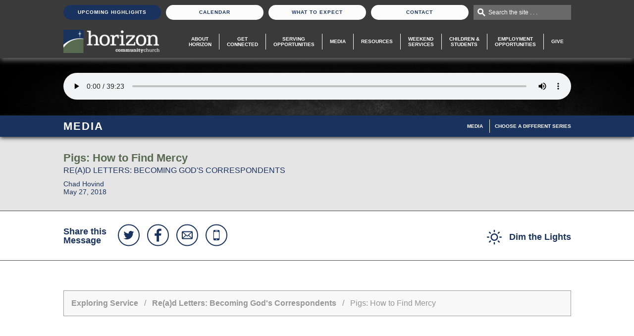

--- FILE ---
content_type: text/html; charset=UTF-8
request_url: https://horizoncc.com/media/exploring-service/read-letters-becoming-gods-correspondents/pigs-how-to-find-mercy/
body_size: 8758
content:
<!DOCTYPE html>
<html lang="en" class="page-media-single">
<head>
  <meta charset="UTF-8"/>
  <!-- Google Tag Manager -->
  <script>(function(w, d, s, l, i) {
      w[l] = w[l] || [];
      w[l].push({
        'gtm.start':
          new Date().getTime(), event: 'gtm.js'
      });
      var f = d.getElementsByTagName(s)[0],
        j = d.createElement(s), dl = l != 'dataLayer' ? '&l=' + l : '';
      j.async = true;
      j.src =
        'https://www.googletagmanager.com/gtm.js?id=' + i + dl;
      f.parentNode.insertBefore(j, f);
    })(window, document, 'script', 'dataLayer', 'GTM-K429F3S');</script>
  <!-- End Google Tag Manager -->
<!-- Global site tag (gtag.js) - Google Analytics -->
<script async src="https://www.googletagmanager.com/gtag/js?id=UA-55106061-1"></script>
<script>
    window.dataLayer = window.dataLayer || [];
    function gtag() {dataLayer.push(arguments);}
    gtag('js', new Date());
    gtag('config', 'UA-55106061-1');
</script>
  <meta name="keywords" content=""/>
  <meta name="description" content="Though the Bible is the best-selling book of all time, it is often the least read.&amp;nbsp; People have good intentions about studying scripture, but many lack focus or lose momentum.&amp;nbsp; Jesus saw this problem in his day too, and presented the truths of faith through engaging stories, parables, and history.&amp;nbsp; In Horizon&#039;s Luke study entitled Re(a)d Letters, we&#039;ll look closer at these words of Christ, also known as the &quot;red letter passages,&quot; and hear his challenges to grow deeper, find a calling, and learn the skills we need to thrive. The verse-by-verse study begins on April 7th and runs through June 10th at Horizon&#039;s Equipping Services.&amp;nbsp;"/>
  <meta name="robots" content="index,follow"/>
  <meta name="author" content="Horizon Community Church"/>
  <meta name="copyright" content="© 2026 Horizon Community Church"/>
  <meta name="generator" content="Church Media Group, Inc. - churchmedia.com"/>
  <meta name="viewport" content="width=1100"/>
  <meta name="viewport" content="width=device-width, initial-scale=1">
  <meta property="og:title" content="Pigs: How to Find Mercy | Horizon Community Church"/>
  <meta property="og:description" content="Though the Bible is the best-selling book of all time, it is often the least read.&amp;nbsp; People have good intentions about studying scripture, but many lack focus or lose momentum.&amp;nbsp; Jesus saw this problem in his day too, and presented the truths of faith through engaging stories, parables, and history.&amp;nbsp; In Horizon&#039;s Luke study entitled Re(a)d Letters, we&#039;ll look closer at these words of Christ, also known as the &quot;red letter passages,&quot; and hear his challenges to grow deeper, find a calling, and learn the skills we need to thrive. The verse-by-verse study begins on April 7th and runs through June 10th at Horizon&#039;s Equipping Services.&amp;nbsp;"/>
  <meta property="og:url" content="https://horizoncc.com/media/exploring-service/read-letters-becoming-gods-correspondents/pigs-how-to-find-mercy/"/>
  <meta property="og:image" content="https://horizoncc.com/assets/images/cache/read_letters_760x408-08cfede2546964cd6c39f6f81605ca3a.jpg"/>
  <link rel="canonical" href="https://horizoncc.com/media/exploring-service/read-letters-becoming-gods-correspondents/pigs-how-to-find-mercy/">

  <title>Pigs: How to Find Mercy | Horizon Community Church</title>

  <link rel="apple-touch-icon-precomposed" href="/views/site/images/favicon.png?v=1699486428"/>
  <link rel="shortcut icon" href="/views/site/images/favicon.ico?v=1701718705"/>
  <link rel="stylesheet" href="https://horizoncc.com/views/site/css/global.css?v=1698928043">
<link rel="stylesheet" href="https://horizoncc.com/views/site/css/screen.css?v=1704819117">
<link rel="stylesheet" href="https://horizoncc.com/views/site/css/live.css?v=1768596730">
<link rel="stylesheet" href="https://horizoncc.com/views/site/css/forms.css?v=1698928043">
<link rel="stylesheet" href="https://horizoncc.com/views/site/css/circularContentCarousel/style.css?v=1571923271">
<link rel="stylesheet" href="https://horizoncc.com/views/site/css/styles.css?v=1768596758">
<link rel="stylesheet" href="https://horizoncc.com/views/site/js/jquery/jscrollpane/jquery.jscrollpane.css?v=1411502130">
<link rel="stylesheet" href="https://horizoncc.com/views/site/css/modules/books.css?v=1698928177">
<link rel="stylesheet" href="https://horizoncc.com/views/site/css/modules/classes.css?v=1698928043">
<link rel="stylesheet" href="https://horizoncc.com/views/site/css/modules/downloads.css?v=1701718832">
<link rel="stylesheet" href="https://horizoncc.com/views/site/css/modules/events.css?v=1701719994">
<link rel="stylesheet" href="https://horizoncc.com/views/site/css/modules/faqs.css?v=1698928043">
<link rel="stylesheet" href="https://horizoncc.com/views/site/css/modules/groups.css?v=1698933377">
<link rel="stylesheet" href="https://horizoncc.com/views/site/css/modules/job-opportunities.css?v=1698928043">
<link rel="stylesheet" href="https://horizoncc.com/views/site/css/modules/lesson.css?v=1698928043">
<link rel="stylesheet" href="https://horizoncc.com/views/site/css/modules/locations.css?v=1698928043">
<link rel="stylesheet" href="https://horizoncc.com/views/site/css/modules/ministries.css?v=1702054618">
<link rel="stylesheet" href="https://horizoncc.com/views/site/css/modules/media-full.css?v=1698928177">
<link rel="stylesheet" href="https://horizoncc.com/views/site/css/modules/media-sermon-series.css?v=1698928177">
<link rel="stylesheet" href="https://horizoncc.com/views/site/css/modules/missions.css?v=1411502142">
<link rel="stylesheet" href="https://horizoncc.com/views/site/css/modules/photo-gallery.css?v=1698928043">
<link rel="stylesheet" href="https://horizoncc.com/views/site/css/modules/video-gallery.css?v=1411502143">
<link rel="stylesheet" href="https://horizoncc.com/views/site/css/magnific/magnific-popup.css?v=1612990338">
<link rel="stylesheet" href="https://horizoncc.com/views/site/css/share-this.css?v=1411502816">
  <link rel=“stylesheet” href=“https://use.typekit.net/krz2gkl.css”>
  <script src="//ajax.googleapis.com/ajax/libs/jquery/1.11.0/jquery.min.js"></script>
  <script src="https://horizoncc.com/views/site/js/cmg_extensions.js?v=1419262688"></script>
  </head>
<body class="media_single no-banner">
<!-- Google Tag Manager (noscript) -->
<noscript><iframe src="https://www.googletagmanager.com/ns.html?id=GTM-K429F3S" height="0" width="0" style="display:none;visibility:hidden"></iframe></noscript>
<!-- End Google Tag Manager (noscript) -->
<div class="wrap_cmg" style="position: relative;">
  <div class="header_wrap" id="header">
    <div class="header_contact_width">
      <ul class="header_contact">
                  <li><a href="https://horizoncc.com/upcoming-highlights/" class="featured">Upcoming Highlights</a></li>
                <li><a href="https://horizoncc.com/calendar/" class="">Calendar</a></li>
        <li><a href="https://horizoncc.com/what-to-expect/" class="">What To Expect</a></li>
        <li><a href="https://horizoncc.com/contact/" class="">Contact</a></li>
        <li class="hp_search">
          <div class="hp_search_bar">
            <form action="https://horizoncc.com/search/">
              <label for="search_field" class="infield">Search the site . . .</label>
              <input type="text" id="search_field" name="q" value=""/>
            </form>
          </div>
        </li>
      </ul>
    </div>
    <div class="header_cmg_width">
      <div class="header_cmg">
        <div class="header_logo"><a href="https://horizoncc.com/"><img src="/views/site/images/logo-white.png?v=1709645757" alt="Horizon Community Church" title="Horizon Community Church"/></a></div>
        <div id="list_mobile"></div>
        <div class="tab_wrap_mobile">
          <div id="list_show" style="display: none;">
            <div class="tab_nav">
              <ul class="main_nav_tablet">
                <li><a href="/about-horizon/">About Horizon</a></li>
                <li><a href="/get-connected/">Get<br/> Connected</a></li>
                <li><a href="/serving-opportunities/">Serving Opportunities</a></li>
                <li><a href="/media/">Media</a></li>
                <li><a href="/resources/">Resources</a></li>
                <li><a href="/exploring-service/">Exploring Service</a></li>
                <li><a href="/equipping-service/">Equipping Service</a></li>
                <li><a href="/children-and-students/">Children &amp;<br/> Students</a></li>
                <li><a href="/hiring/">Employment Opportunities</a></li>
                <li><a href="/give-financially/">Give</a></li>
                                  <li><a href="/upcoming-highlights/">Upcoming Highlights</a></li>
                                <li><a href="/calendar/">Calendar</a></li>
                <li><a href="/what-to-expect/">What to Expect</a></li>
                <li><a href="/contact/">Contact</a></li>
              </ul>
            </div>
          </div>
        </div>
        <ul class="main_nav" id="menu">
          <li class="about">
            <a href="/about-horizon/" >About<br/> Horizon</a>
          </li>
          <li class="get_connected">
            <a href="/get-connected/" >Get <br/>Connected</a>
          </li>
          <li class="get_involved">
            <a href="/serving-opportunities/" >Serving <br/>Opportunities</a>
          </li>
          <li class="media">
            <a href="/media/"  class="active">Media</a>
          </li>
          <li class="resources">
            <a href="/resources/" >Resources</a>
          </li>
          <li class="service">
            <a href="#" id="service_select">Weekend<br/>Services</a>
            <ul class="service_select">
              <li class="exploring">
                <a href="/exploring-service/"  class="active">Exploring <br/>Service</a>
              </li>
              <li class="equipping">
                <a href="/equipping-service/" >Equipping <br/>Service</a>
              </li>
            </ul>
          </li>
          <li class="children">
            <a href="/children-and-students/" >Children &<br/> Students</a>
          </li>
          <li class="children">
            <a href="/hiring/" >Employment<br/>Opportunities</a>
          </li>
          <li class="get_involved">
            <a href="/give-financially/" >Give</a>
          </li>
        </ul>
      </div>
        <div class="header_bottom">
          <!-- End Countdown -->
                    </div>
    </div>
  </div>
    <div class="media-player">

    <div class="media-player__banner">
                                <audio class="media-player__audio" id="audio-player" src="https://s3.us-east-2.amazonaws.com/2018horizonccmessages/052718_n.mp3" controls>Sorry, your browser does not support the audio element.</audio>
              
    </div>
    <div class="media-player__background" style="background-image:url('/views/site/images/bg/media-player.jpg')"></div>
  </div>

<div class="page_header_container">
  <div class="page_header">
    <h2>Media</h2>
        <a href="#" id="toggle-subnav" class="subnav__toggle">Menu</a>
<ul class="subnav" id="subnav">
      <li class="subnav__item">
      <a class="subnav__link active-trail" href="https://horizoncc.com/media/" target="_self">Media</a>
    </li>
      <li class="subnav__item">
      <a class="subnav__link" href="https://horizoncc.com/media/exploring-service/all-series/" target="_self">Choose A Different Series</a>
    </li>
  </ul>
  </div>
</div>

<div class="media-meta">
  <div class="media-meta__container">
    <h1 class="media-meta__title">Pigs: How to Find Mercy</h1>
    <h2 class="media-meta__subtitle">Re(a)d Letters: Becoming God's Correspondents</h2>
    <div class="media-meta__info">Chad Hovind<br>May 27, 2018</div>
  </div>
</div>

<div class="media-actions">
  <div class="media-actions__container">
    <div class="media-actions__share">
      <h2 class="media-actions__share-title">Share this Message</h2>
      <ul class="share_head">
    <li class="share__link share__link--twitter"><a class="share__link-button" href="https://twitter.com/intent/tweet?text=Check+out+this+message+series+from+@horizoncincy:+" target="_blank" rel="nofollow"><svg version="1.1" id="social_twitter" xmlns="http://www.w3.org/2000/svg" xmlns:xlink="http://www.w3.org/1999/xlink" x="0px"
     width="200" height="200" y="0px" viewBox="-99 101 200 200" style="enable-background:new -99 101 200 200;" xml:space="preserve">
<path d="M53.5,168.6c-3,4.4-6.6,8.1-10.8,11.1c0.1,0.6,0.1,1.6,0.1,2.8c0,5.8-0.8,11.6-2.5,17.3
    c-1.7,5.7-4.3,11.3-7.7,16.5s-7.6,10-12.3,14c-4.8,4-10.5,7.3-17.2,9.7c-6.7,2.4-13.9,3.6-21.5,3.6c-12,0-23-3.2-33-9.7
    c1.6,0.2,3.3,0.3,5.2,0.3c10,0,18.9-3,26.7-9.2c-4.7-0.1-8.8-1.5-12.5-4.3c-3.7-2.8-6.2-6.3-7.6-10.6c1.5,0.2,2.8,0.3,4,0.3
    c1.9,0,3.8-0.3,5.7-0.7c-5-1-9.1-3.5-12.3-7.4c-3.3-3.9-4.9-8.5-4.9-13.7v-0.3c3,1.7,6.2,2.6,9.7,2.7c-2.9-1.9-5.2-4.5-7-7.7
    s-2.6-6.6-2.6-10.2c0-3.9,1-7.5,2.9-10.9c5.4,6.6,11.9,11.9,19.6,15.9s16,6.2,24.7,6.6c-0.4-1.7-0.5-3.3-0.5-4.9
    c0-5.9,2.1-11,6.3-15.2s9.3-6.3,15.2-6.3c6.2,0,11.4,2.3,15.7,6.8c4.8-0.9,9.4-2.7,13.7-5.2c-1.6,5.1-4.8,9.1-9.5,11.9
    C45.3,171.4,49.4,170.3,53.5,168.6L53.5,168.6z"/>
</svg>
</a></li>
  <li class="share__link share__link--facebook"><a class="share__link-button" href="https://www.facebook.com/sharer.php?u=https://horizoncc.com/media/exploring-service/read-letters-becoming-gods-correspondents/pigs-how-to-find-mercy/" target="_blank" rel="nofollow"><svg version="1.1" id="social_facebook" xmlns="http://www.w3.org/2000/svg" xmlns:xlink="http://www.w3.org/1999/xlink" x="0px"
     width="200" height="200" y="0px" viewBox="-99 101 200 200" style="enable-background:new -99 101 200 200;" xml:space="preserve">
<path d="M34.7,136.9v20.6H22.5c-4.5,0-7.5,0.9-9,2.8c-1.6,1.9-2.3,4.7-2.3,8.4v14.8H34l-3.1,23.1H11.1V266h-23.9v-59.3
    h-19.9v-23.1h19.9v-17c0-9.7,2.7-17.2,8.1-22.6s12.7-8,21.6-8C24.6,136,30.5,136.3,34.7,136.9L34.7,136.9z"/>
</svg>
</a></li>
  <li class="share__link share__link--email"><a class="share__link-button" href="mailto:?subject=Check out this message at Horizon: Pigs: How to Find Mercy&amp;body=I thought you'd enjoy this message.%0D%0A%0D%0APigs: How to Find Mercy%0D%0Ahttps://horizoncc.com/media/exploring-service/read-letters-becoming-gods-correspondents/pigs-how-to-find-mercy/" rel="nofollow"><svg version="1.1" id="social_email" xmlns="http://www.w3.org/2000/svg" xmlns:xlink="http://www.w3.org/1999/xlink" x="0px"
     width="200" height="200" y="0px" viewBox="-99 101 200 200" style="enable-background:new -99 101 200 200;" xml:space="preserve">
<path d="M46.1,241h-90.2c-5.5,0-9.9-4.4-9.9-9.9v-60.1c0-5.5,4.4-9.9,9.9-9.9h90.2c5.5,0,9.9,4.4,9.9,9.9v60.1
    C56,236.6,51.6,241,46.1,241z M40.8,231l-28.7-25.1L0.8,216.1l-11.3-10.2L-39.1,231H40.8L40.8,231z M-44.4,226.1l28.1-25.1
    l-28.1-25.1V226.1L-44.4,226.1z M-39.1,170.9l40,35l40-35L-39.1,170.9L-39.1,170.9z M46.1,175.9L17.9,201l28.2,25.1V175.9
    L46.1,175.9z"/>
</svg>
</a></li>
  <li class="share__link share__link--text"><a class="share__link-button" href="sms:&body=https://horizoncc.com/media/exploring-service/read-letters-becoming-gods-correspondents/pigs-how-to-find-mercy/" rel="nofollow"><svg version="1.1" id="social_phone" xmlns="http://www.w3.org/2000/svg" xmlns:xlink="http://www.w3.org/1999/xlink" x="0px"
	 width="200" height="200" y="0px" viewBox="-205 297 200 200" style="enable-background:new -205 297 200 200;" xml:space="preserve">
<path d="M-124.1,344.5h38.2c7.1,0,12.7,5.9,12.7,13.1v78.8c0,7.2-5.7,13.1-12.7,13.1h-38.2c-7.1,0-12.7-5.9-12.7-13.1v-78.8
	C-136.8,350.4-131.1,344.5-124.1,344.5z M-130.5,364.2v65.6h50.9v-65.6H-130.5z M-111.4,436.4v6.6h12.7v-6.6H-111.4z M-117.7,351.1
	v6.6h25.5v-6.6H-117.7z"/>
</svg>
</a></li>
</ul>
    </div>
    <div class="media-actions__links">
            <a href="javascript:void(0);" class="button button--dimmer"><svg fill="#999" xmlns="http://www.w3.org/2000/svg" xmlns:xlink="http://www.w3.org/1999/xlink" preserveAspectRatio="xMidYMid" width="30" height="30" viewBox="0 0 30 30">
  <path d="M28.776,16.250 L26.224,16.250 C25.548,16.250 25.000,15.702 25.000,15.026 L25.000,14.974 C25.000,14.298 25.548,13.750 26.224,13.750 L28.776,13.750 C29.452,13.750 30.000,14.298 30.000,14.974 L30.000,15.026 C30.000,15.702 29.452,16.250 28.776,16.250 ZM23.821,7.947 C23.343,8.425 22.567,8.425 22.090,7.947 L22.053,7.911 C21.575,7.433 21.575,6.657 22.053,6.179 L23.857,4.375 C24.335,3.897 25.111,3.897 25.588,4.375 L25.625,4.411 C26.103,4.890 26.102,5.665 25.625,6.143 L23.821,7.947 ZM15.000,22.500 C10.858,22.500 7.500,19.142 7.500,15.000 C7.500,10.858 10.858,7.500 15.000,7.500 C19.142,7.500 22.500,10.858 22.500,15.000 C22.500,19.142 19.142,22.500 15.000,22.500 ZM15.000,10.000 C12.239,10.000 10.000,12.238 10.000,15.000 C10.000,17.761 12.239,20.000 15.000,20.000 C17.762,20.000 20.000,17.761 20.000,15.000 C20.000,12.238 17.762,10.000 15.000,10.000 ZM15.026,5.000 L14.974,5.000 C14.298,5.000 13.750,4.452 13.750,3.776 L13.750,1.224 C13.750,0.548 14.298,-0.000 14.974,-0.000 L15.026,-0.000 C15.702,-0.000 16.250,0.548 16.250,1.224 L16.250,3.776 C16.250,4.452 15.702,5.000 15.026,5.000 ZM6.161,7.929 L4.394,6.162 C3.906,5.673 3.906,4.882 4.393,4.393 C4.882,3.905 5.673,3.905 6.161,4.394 L7.929,6.161 C8.417,6.649 8.417,7.441 7.929,7.929 C7.441,8.417 6.649,8.417 6.161,7.929 ZM5.000,15.000 C5.000,15.690 4.440,16.250 3.750,16.250 L1.250,16.250 C0.560,16.250 -0.000,15.690 -0.000,15.000 C-0.000,14.310 0.560,13.750 1.250,13.750 L3.750,13.750 C4.440,13.750 5.000,14.310 5.000,15.000 ZM6.179,22.053 C6.657,21.575 7.433,21.575 7.910,22.053 L7.947,22.090 C8.426,22.568 8.425,23.343 7.947,23.820 L6.142,25.625 C5.665,26.103 4.890,26.103 4.412,25.625 L4.375,25.588 C3.897,25.111 3.897,24.335 4.375,23.857 L6.179,22.053 ZM14.974,25.000 L15.026,25.000 C15.702,25.000 16.250,25.548 16.250,26.224 L16.250,28.776 C16.250,29.452 15.702,30.000 15.026,30.000 L14.974,30.000 C14.298,30.000 13.750,29.452 13.750,28.776 L13.750,26.224 C13.750,25.548 14.298,25.000 14.974,25.000 ZM22.089,22.053 C22.567,21.575 23.343,21.575 23.821,22.053 L25.625,23.857 C26.102,24.335 26.103,25.111 25.625,25.589 L25.588,25.625 C25.111,26.103 24.335,26.103 23.857,25.625 L22.053,23.821 C21.575,23.343 21.575,22.568 22.053,22.089 L22.089,22.053 Z" />
</svg>
 <span>Dim the Lights</span></a>
    </div>
  </div>
</div>

<div class="main_sidebar_wrap nosidebar">
  <div class="main_cmg full">
    <div class="breadcrumbs_cmg">
      <p>
                  <a href="https://horizoncc.com/media/exploring-service/">Exploring Service</a>
                          &nbsp;&nbsp;/&nbsp;&nbsp;
          <a href="https://horizoncc.com/media/exploring-service/read-letters-becoming-gods-correspondents/">Re(a)d Letters: Becoming God's Correspondents</a>
                &nbsp;&nbsp;/&nbsp;&nbsp;
        Pigs: How to Find Mercy      </p>
    </div>

    <div class="media-content no-ad">
      <div class="media-content__description">
        <div class="two-buttons">
                      <a href="https://horizoncc.com/assets/files/052718_equipping.pdf" target="_blank" class="btn_generic btn_big">Slides</a>
                                          <a href="https://s3.us-east-2.amazonaws.com/2018horizonccmessages/052718_n.mp3" target="_blank" class="btn_generic btn_big desktop-only">Download Audio</a>
                                      </div>
        <p>Though the Bible is the best-selling book of all time, it is often the least read.&nbsp; People have good intentions about studying scripture, but many lack focus or lose momentum.&nbsp; Jesus saw this problem in his day too, and presented the truths of faith through engaging stories, parables, and history.&nbsp; In Horizon's Luke study entitled Re(a)d Letters, we'll look closer at these words of Christ, also known as the "red letter passages," and hear his challenges to grow deeper, find a calling, and learn the skills we need to thrive. The verse-by-verse study begins on April 7th and runs through June 10th at Horizon's Equipping Services.&nbsp;</p>              </div>
          </div>

                <div class="media-more">
          <h2 class="media-more__title">Other Messages in this Series</h2>
              <table cellpadding="0" cellspacing="0" width="100%" border="0"
         class="table_generic table_listing grey_borders media-listing">
    <thead>
    <tr>
      <th>Message</th>
      <th>Date</th>
      <th>Speaker</th>
      <th class="sermon_link">Actions</th>
      <th class="sermon_link">Downloads</th>
    </tr>
    </thead>
    <tbody>
                <tr >
        <td>
          <table class="no_borders">
            <tr>
              <td class="th_thumbnail">
                                <a href="/media/equipping-service/read-letters-becoming-gods-correspondents/calling-how-to-spread-the-kingdom/?media=audio">
                  <img src="https://horizoncc.com/assets/images/cache/read_letters_760x408-08cfede2546964cd6c39f6f81605ca3a.jpg" />
                </a>
                              </td>
              <td>
                  <span class="th_content">
                    <span class="th_title"><a href="/media/equipping-service/read-letters-becoming-gods-correspondents/calling-how-to-spread-the-kingdom/?media=audio">Calling: How to Spread the Kingdom</a></span>
                                          <br/>
                      <span class="th_sub_title"><a href="https://horizoncc.com/media/exploring-service/read-letters-becoming-gods-correspondents/">Re(a)d Letters: Becoming God&#039;s Correspondents</a></span>
                                                              <span class="th_reference">
                                                Luke 9:1-11                      </span>
                                      </span>
              </td>
            </tr>
          </table>
        </td>
        <td class="th_date sermon_link">Jun 10, 2018</td>
        <td class="th_speaker" data-th="Speaker">Chad Hovind</td>
        <td class="sermon_link">
          <table class="th_buttons">
            <tr>
                                            <td><a class="th_button" href="/media/equipping-service/read-letters-becoming-gods-correspondents/calling-how-to-spread-the-kingdom/?media=audio">Listen</a></td>
                                                      </tr>
          </table>
        </td>
        <td class="sermon_link">
          <table class="th_buttons">
            <tr>
                              <td>
                  <a href="https://horizoncc.com/assets/files/061018_Equipping1.pdf" target="_blank"
                     class="th_button">Slides</a>
                </td>
                                                      </tr>
          </table>
        </td>
      </tr>
                <tr >
        <td>
          <table class="no_borders">
            <tr>
              <td class="th_thumbnail">
                                <a href="/media/equipping-service/read-letters-becoming-gods-correspondents/resurrection-how-to-find-life/?media=audio">
                  <img src="https://horizoncc.com/assets/images/cache/read_letters_760x408-08cfede2546964cd6c39f6f81605ca3a.jpg" />
                </a>
                              </td>
              <td>
                  <span class="th_content">
                    <span class="th_title"><a href="/media/equipping-service/read-letters-becoming-gods-correspondents/resurrection-how-to-find-life/?media=audio">Resurrection: How to Find Life</a></span>
                                          <br/>
                      <span class="th_sub_title"><a href="https://horizoncc.com/media/exploring-service/read-letters-becoming-gods-correspondents/">Re(a)d Letters: Becoming God&#039;s Correspondents</a></span>
                                                              <span class="th_reference">
                                                Luke 8:41-56                      </span>
                                      </span>
              </td>
            </tr>
          </table>
        </td>
        <td class="th_date sermon_link">Jun 3, 2018</td>
        <td class="th_speaker" data-th="Speaker">Drew Thorwall</td>
        <td class="sermon_link">
          <table class="th_buttons">
            <tr>
                                            <td><a class="th_button" href="/media/equipping-service/read-letters-becoming-gods-correspondents/resurrection-how-to-find-life/?media=audio">Listen</a></td>
                                                      </tr>
          </table>
        </td>
        <td class="sermon_link">
          <table class="th_buttons">
            <tr>
                              <td>
                  <a href="https://horizoncc.com/assets/files/060318_equipping.pdf" target="_blank"
                     class="th_button">Slides</a>
                </td>
                                                      </tr>
          </table>
        </td>
      </tr>
                <tr >
        <td>
          <table class="no_borders">
            <tr>
              <td class="th_thumbnail">
                                <a href="/media/equipping-service/read-letters-becoming-gods-correspondents/storms-how-to-have-faith/?media=audio">
                  <img src="https://horizoncc.com/assets/images/cache/read_letters_760x408-08cfede2546964cd6c39f6f81605ca3a.jpg" />
                </a>
                              </td>
              <td>
                  <span class="th_content">
                    <span class="th_title"><a href="/media/equipping-service/read-letters-becoming-gods-correspondents/storms-how-to-have-faith/?media=audio">Storms: How to Have Faith</a></span>
                                          <br/>
                      <span class="th_sub_title"><a href="https://horizoncc.com/media/exploring-service/read-letters-becoming-gods-correspondents/">Re(a)d Letters: Becoming God&#039;s Correspondents</a></span>
                                                              <span class="th_reference">
                                                Luke 8:22-25                      </span>
                                      </span>
              </td>
            </tr>
          </table>
        </td>
        <td class="th_date sermon_link">May 20, 2018</td>
        <td class="th_speaker" data-th="Speaker">Drew Thorwall</td>
        <td class="sermon_link">
          <table class="th_buttons">
            <tr>
                                            <td><a class="th_button" href="/media/equipping-service/read-letters-becoming-gods-correspondents/storms-how-to-have-faith/?media=audio">Listen</a></td>
                                                      </tr>
          </table>
        </td>
        <td class="sermon_link">
          <table class="th_buttons">
            <tr>
                              <td>
                  <a href="https://horizoncc.com/assets/files/052018_equipping.pdf" target="_blank"
                     class="th_button">Slides</a>
                </td>
                                                      </tr>
          </table>
        </td>
      </tr>
                <tr >
        <td>
          <table class="no_borders">
            <tr>
              <td class="th_thumbnail">
                                <a href="/media/equipping-service/read-letters-becoming-gods-correspondents/lamp-how-to-hear-from-god/?media=audio">
                  <img src="https://horizoncc.com/assets/images/cache/read_letters_760x408-08cfede2546964cd6c39f6f81605ca3a.jpg" />
                </a>
                              </td>
              <td>
                  <span class="th_content">
                    <span class="th_title"><a href="/media/equipping-service/read-letters-becoming-gods-correspondents/lamp-how-to-hear-from-god/?media=audio">Lamp: How to Hear From God</a></span>
                                          <br/>
                      <span class="th_sub_title"><a href="https://horizoncc.com/media/exploring-service/read-letters-becoming-gods-correspondents/">Re(a)d Letters: Becoming God&#039;s Correspondents</a></span>
                                                              <span class="th_reference">
                                                Luke 8:16-21                      </span>
                                      </span>
              </td>
            </tr>
          </table>
        </td>
        <td class="th_date sermon_link">May 6, 2018</td>
        <td class="th_speaker" data-th="Speaker">Chad Hovind</td>
        <td class="sermon_link">
          <table class="th_buttons">
            <tr>
                                            <td><a class="th_button" href="/media/equipping-service/read-letters-becoming-gods-correspondents/lamp-how-to-hear-from-god/?media=audio">Listen</a></td>
                                                      </tr>
          </table>
        </td>
        <td class="sermon_link">
          <table class="th_buttons">
            <tr>
                              <td>
                  <a href="https://horizoncc.com/assets/files/050618_equipping.pdf" target="_blank"
                     class="th_button">Slides</a>
                </td>
                                                      </tr>
          </table>
        </td>
      </tr>
                <tr >
        <td>
          <table class="no_borders">
            <tr>
              <td class="th_thumbnail">
                                <a href="/media/equipping-service/read-letters-becoming-gods-correspondents/soil-how-to-garden-spiritually/?media=audio">
                  <img src="https://horizoncc.com/assets/images/cache/read_letters_760x408-08cfede2546964cd6c39f6f81605ca3a.jpg" />
                </a>
                              </td>
              <td>
                  <span class="th_content">
                    <span class="th_title"><a href="/media/equipping-service/read-letters-becoming-gods-correspondents/soil-how-to-garden-spiritually/?media=audio">Soil: How to Garden Spiritually</a></span>
                                          <br/>
                      <span class="th_sub_title"><a href="https://horizoncc.com/media/exploring-service/read-letters-becoming-gods-correspondents/">Re(a)d Letters: Becoming God&#039;s Correspondents</a></span>
                                                              <span class="th_reference">
                                                Luke 8:4-15                      </span>
                                      </span>
              </td>
            </tr>
          </table>
        </td>
        <td class="th_date sermon_link">Apr 29, 2018</td>
        <td class="th_speaker" data-th="Speaker">Ben Courson</td>
        <td class="sermon_link">
          <table class="th_buttons">
            <tr>
                                            <td><a class="th_button" href="/media/equipping-service/read-letters-becoming-gods-correspondents/soil-how-to-garden-spiritually/?media=audio">Listen</a></td>
                                                      </tr>
          </table>
        </td>
        <td class="sermon_link">
          <table class="th_buttons">
            <tr>
                              <td>
                  <a href="https://horizoncc.com/assets/files/042918_Equipping.pdf" target="_blank"
                     class="th_button">Slides</a>
                </td>
                                                      </tr>
          </table>
        </td>
      </tr>
                <tr >
        <td>
          <table class="no_borders">
            <tr>
              <td class="th_thumbnail">
                                <a href="/media/equipping-service/read-letters-becoming-gods-correspondents/followers-how-to-give-generously/?media=audio">
                  <img src="https://horizoncc.com/assets/images/cache/read_letters_760x408-08cfede2546964cd6c39f6f81605ca3a.jpg" />
                </a>
                              </td>
              <td>
                  <span class="th_content">
                    <span class="th_title"><a href="/media/equipping-service/read-letters-becoming-gods-correspondents/followers-how-to-give-generously/?media=audio">Followers: How to Give Generously</a></span>
                                          <br/>
                      <span class="th_sub_title"><a href="https://horizoncc.com/media/exploring-service/read-letters-becoming-gods-correspondents/">Re(a)d Letters: Becoming God&#039;s Correspondents</a></span>
                                                              <span class="th_reference">
                                                Luke 8:1-3                      </span>
                                      </span>
              </td>
            </tr>
          </table>
        </td>
        <td class="th_date sermon_link">Apr 22, 2018</td>
        <td class="th_speaker" data-th="Speaker">Chad Hovind</td>
        <td class="sermon_link">
          <table class="th_buttons">
            <tr>
                                            <td><a class="th_button" href="/media/equipping-service/read-letters-becoming-gods-correspondents/followers-how-to-give-generously/?media=audio">Listen</a></td>
                                                      </tr>
          </table>
        </td>
        <td class="sermon_link">
          <table class="th_buttons">
            <tr>
                              <td>
                  <a href="https://horizoncc.com/assets/files/042218_equipping1.pdf" target="_blank"
                     class="th_button">Slides</a>
                </td>
                                                      </tr>
          </table>
        </td>
      </tr>
                <tr >
        <td>
          <table class="no_borders">
            <tr>
              <td class="th_thumbnail">
                                <a href="/media/equipping-service/read-letters-becoming-gods-correspondents/parables-how-to-love-much/?media=audio">
                  <img src="https://horizoncc.com/assets/images/cache/read_letters_760x408-08cfede2546964cd6c39f6f81605ca3a.jpg" />
                </a>
                              </td>
              <td>
                  <span class="th_content">
                    <span class="th_title"><a href="/media/equipping-service/read-letters-becoming-gods-correspondents/parables-how-to-love-much/?media=audio">Parables: How to Love Much</a></span>
                                          <br/>
                      <span class="th_sub_title"><a href="https://horizoncc.com/media/exploring-service/read-letters-becoming-gods-correspondents/">Re(a)d Letters: Becoming God&#039;s Correspondents</a></span>
                                                              <span class="th_reference">
                                                Luke 7:36-50                      </span>
                                      </span>
              </td>
            </tr>
          </table>
        </td>
        <td class="th_date sermon_link">Apr 15, 2018</td>
        <td class="th_speaker" data-th="Speaker">Chad Hovind</td>
        <td class="sermon_link">
          <table class="th_buttons">
            <tr>
                                            <td><a class="th_button" href="/media/equipping-service/read-letters-becoming-gods-correspondents/parables-how-to-love-much/?media=audio">Listen</a></td>
                                                      </tr>
          </table>
        </td>
        <td class="sermon_link">
          <table class="th_buttons">
            <tr>
                              <td>
                  <a href="https://horizoncc.com/assets/files/041518_Equipping.pdf" target="_blank"
                     class="th_button">Slides</a>
                </td>
                                                      </tr>
          </table>
        </td>
      </tr>
                <tr >
        <td>
          <table class="no_borders">
            <tr>
              <td class="th_thumbnail">
                                <a href="/media/equipping-service/read-letters-becoming-gods-correspondents/aesops-fables-how-to-respond-to-god/?media=audio">
                  <img src="https://horizoncc.com/assets/images/cache/read_letters_760x408-08cfede2546964cd6c39f6f81605ca3a.jpg" />
                </a>
                              </td>
              <td>
                  <span class="th_content">
                    <span class="th_title"><a href="/media/equipping-service/read-letters-becoming-gods-correspondents/aesops-fables-how-to-respond-to-god/?media=audio">Aesop&#039;s Fables: How to Respond to God</a></span>
                                          <br/>
                      <span class="th_sub_title"><a href="https://horizoncc.com/media/exploring-service/read-letters-becoming-gods-correspondents/">Re(a)d Letters: Becoming God&#039;s Correspondents</a></span>
                                                              <span class="th_reference">
                                                Luke 7:24-35                      </span>
                                      </span>
              </td>
            </tr>
          </table>
        </td>
        <td class="th_date sermon_link">Apr 8, 2018</td>
        <td class="th_speaker" data-th="Speaker">Drew Thorwall</td>
        <td class="sermon_link">
          <table class="th_buttons">
            <tr>
                                            <td><a class="th_button" href="/media/equipping-service/read-letters-becoming-gods-correspondents/aesops-fables-how-to-respond-to-god/?media=audio">Listen</a></td>
                                                      </tr>
          </table>
        </td>
        <td class="sermon_link">
          <table class="th_buttons">
            <tr>
                              <td>
                  <a href="https://horizoncc.com/assets/files/040818_equipping.pdf" target="_blank"
                     class="th_button">Slides</a>
                </td>
                                                      </tr>
          </table>
        </td>
      </tr>
        </tbody>
  </table>
  <div class="basic_list_cmg_foot">
      </div>
  <script>
    if (!window.location.search) {
      var sUrlVariables = $('form[name="vp_search"]').serialize();
      $('.pagination a').each(function() {
        $(this).attr('href', $(this).attr('href') + '?' + sUrlVariables);
      });
    }
  </script>
        </div>            </div></div>
<div class="light-dimmer"></div>
<div class="push"></div>
</div>
<div class="footer">
  <div class="footer__container">
    <div class="footer__row">
      <div class="footer__column footer__column--left">
        <div class="footer__buttons">
          <a href="/contact/information/" class="btn_big btn_generic">Your Information</a>
          <a href="/resources/the-horizon-cc-app/" class="btn_big btn_generic">Horizon App</a>
          <a href="/give-financially/" class="btn_big btn_generic">Give Online</a>
        </div>
        <div class="footer__address">
          <div class="footer__address-item">
            <a href="http://goo.gl/maps/bna3Q" target="_blank">3950 Newtown Road, Cincinnati, Ohio 45244</a>
          </div>
          <div class="footer__address-item">
            <a href="tel:5132725800">513 272-5800</a> | <script>document.write("<a href=" + "&#109a&#105l" + "&#116&#111:" + "office" + "@" + "horizoncc.com"+ ">" + "office" + "@" + "horizoncc.com"+"</a>");</script>          </div>
          <ul class="footer__address-item footer__address-item--links">
            <li class="border-right"><a href="https://horizoncc.com/privacy-policy/">Privacy Policy</a></li>
          </ul>
        </div>
      </div>
      <div class="footer__column footer__column--right">
        <div class="footer__newsletter">
          <form class="footer__form" action="https://horizoncc.com/contact/enewsletter-sign-up/" method="post">
            <label for="emailSignup" class="footer__form-label" data-infield-label>Newsletter Signup</label>
            <input type="text" class="footer__form-input" id="emailSignup" name="fields_email"/>
            <input type="submit" class="footer__form-submit" name="sign_up_submit" value="Sign Up" id="email_go"/>
          </form>
          <div class="footer__newsletter-link">
            <a href="https://horizoncc.com/contact/enewsletter-archive/" class="btn_issue">View Latest Issue</a>
          </div>
        </div>
        <div class="footer__social">
                                  <a href="https://www.facebook.com/Horizoncincy/" class="footer__social-link" target="_blank" title="Follow Us on Facebook" aria-label="Follow Us on Facebook">
              <svg height="20" viewBox="0 0 10.37 20" width="10.37" xmlns="http://www.w3.org/2000/svg"><path d="m10.37.14v3.17h-1.88a1.71 1.71 0 0 0 -1.38.43 1.93 1.93 0 0 0 -.36 1.26v2.31h3.51l-.48 3.55h-3v9.14h-3.72v-9.12h-3.06v-3.56h3.06v-2.61a4.71 4.71 0 0 1 1.25-3.48 4.5 4.5 0 0 1 3.32-1.23 20.93 20.93 0 0 1 2.74.14z"/></svg>            </a>
                                  <a href="https://www.linkedin.com/company/horizon-cc-cincy" class="footer__social-link" target="_blank" title="Follow Us on LinkedIn" aria-label="Follow Us on LinkedIn">
              <svg xmlns="http://www.w3.org/2000/svg" width="20.94" height="20" viewBox="0 0 20.94 20"><path d="M4.77,6.5V20H.26V6.5ZM5,2.33A2.14,2.14,0,0,1,4.35,4a2.58,2.58,0,0,1-1.86.66h0A2.47,2.47,0,0,1,.68,4,2.2,2.2,0,0,1,0,2.33,2.23,2.23,0,0,1,.7.66,2.54,2.54,0,0,1,2.53,0,2.51,2.51,0,0,1,4.35.66,2.29,2.29,0,0,1,5,2.33Zm15.9,9.93V20H16.45V12.78a3.79,3.79,0,0,0-.56-2.23,1.91,1.91,0,0,0-1.71-.82,2.16,2.16,0,0,0-1.44.48,2.89,2.89,0,0,0-.86,1.16,3.22,3.22,0,0,0-.16,1.09V20H7.24c0-3.63,0-6.56,0-8.81s0-3.59,0-4l0-.66H11.7V8.45h0a5,5,0,0,1,.56-.75A5.69,5.69,0,0,1,13,7a3.45,3.45,0,0,1,1.18-.6,5.37,5.37,0,0,1,1.55-.22A4.81,4.81,0,0,1,19.5,7.72a6.51,6.51,0,0,1,1.44,4.54Z"/></svg>
            </a>
                                  <a href="https://www.instagram.com/horizon.cc.cincy/" class="footer__social-link" target="_blank" title="Follow Us on Instagram" aria-label="Follow Us on Instagram">
              <svg xmlns="http://www.w3.org/2000/svg" width="20" height="20" viewBox="0 0 20 20"><path d="M10,0C7.28,0,6.94,0,5.88.06A7.59,7.59,0,0,0,3.45.52,4.85,4.85,0,0,0,1.68,1.68,4.85,4.85,0,0,0,.52,3.45,7.59,7.59,0,0,0,.06,5.88C0,6.94,0,7.28,0,10s0,3.06.06,4.12a7.59,7.59,0,0,0,.46,2.43,4.85,4.85,0,0,0,1.16,1.77,4.85,4.85,0,0,0,1.77,1.16,7.59,7.59,0,0,0,2.43.46C6.94,20,7.28,20,10,20s3.06,0,4.12-.06a7.59,7.59,0,0,0,2.43-.46,5.19,5.19,0,0,0,2.93-2.93,7.59,7.59,0,0,0,.46-2.43c0-1.06.06-1.4.06-4.12s0-3.06-.06-4.12a7.59,7.59,0,0,0-.46-2.43,4.85,4.85,0,0,0-1.16-1.77A4.85,4.85,0,0,0,16.55.52,7.59,7.59,0,0,0,14.12.06C13.06,0,12.72,0,10,0Zm0,1.8c2.67,0,3,0,4,.06a5.61,5.61,0,0,1,1.86.34,3.33,3.33,0,0,1,1.9,1.9A5.61,5.61,0,0,1,18.14,6c.05,1,.06,1.37.06,4s0,3-.06,4a5.61,5.61,0,0,1-.34,1.86,3.33,3.33,0,0,1-1.9,1.9,5.61,5.61,0,0,1-1.86.34c-1,.05-1.37.06-4,.06s-3,0-4-.06A5.61,5.61,0,0,1,4.1,17.8a3.33,3.33,0,0,1-1.9-1.9A5.61,5.61,0,0,1,1.86,14c-.05-1-.06-1.37-.06-4s0-3,.06-4A5.61,5.61,0,0,1,2.2,4.1,3.33,3.33,0,0,1,4.1,2.2,5.61,5.61,0,0,1,6,1.86c1-.05,1.37-.06,4-.06m0,3.06A5.14,5.14,0,1,0,15.14,10,5.14,5.14,0,0,0,10,4.86Zm0,8.47A3.33,3.33,0,1,1,13.33,10,3.33,3.33,0,0,1,10,13.33Zm6.54-8.67a1.2,1.2,0,1,1-1.2-1.2A1.2,1.2,0,0,1,16.54,4.66Z"/></svg>
            </a>
                  </div>
      </div>
    </div>

    <div class="footer__row footer__row--search footer__search">
      <form class="footer__form" action="https://horizoncc.com/search/">
        <label for="search_field_ftr" class="footer__form-label" data-infield-label>Search the site . . .</label>
        <input type="text" class="footer__form-input" id="search_field_ftr" name="q" value=""/>
        <input type="submit" id="submit" value="search" class="footer__form-submit"/>
      </form>
    </div>
  </div>
</div>
</div>
</div>
<script>var config = jcms = {"siteUrl":"https:\/\/horizoncc.com\/","product_name":"church","data_layer_enabled":false,"enableHtml5Player":true,"recaptchaKey":"6LcmiXUUAAAAAErA0ouQw9l-qYwXmp0LXAsr3-sR"};</script>
<script src="https://horizoncc.com/js/jquery-1.11.0.min.js?v=1580303841"></script>
<script src="https://horizoncc.com/js/jwplayer/swfobject.js?v=1321649434"></script>
<script src="https://horizoncc.com/js/jwplayer/jwplayer.js?v=1321649433"></script>
<script src="https://horizoncc.com/js/cmg_media.js?v=1321649425"></script>
<script src="https://horizoncc.com/views/site/js/media-single.js?v=1603119856"></script>
<script src="https://horizoncc.com/views/site/js/jquery/jcarousel/jquery.jcarousel.pack.js?v=1411502129"></script>
<script src="https://horizoncc.com/views/site/js/jquery/cycle/jquery.cycle.min.js?v=1411502124"></script>
<script src="https://horizoncc.com/views/site/js/jquery/elastic/jquery.elastic.js?v=1411502125"></script>
<script src="https://horizoncc.com/views/site/js/jquery/infieldlabel/jquery.infieldlabel.js?v=1411502129"></script>
<script src="https://horizoncc.com/views/site/js/jquery/jscrollpane/jquery.mousewheel.js?v=1411502130"></script>
<script src="https://horizoncc.com/views/site/js/jquery/jscrollpane/jquery.jscrollpane.min.js?v=1411502130"></script>
<script src="https://horizoncc.com/views/site/js/jquery/tabify/jquery.tabify.js?v=1411502132"></script>
<script src="https://horizoncc.com/views/site/js/jquery/listnav/jquery.listnav.js?v=1411502131"></script>
<script src="https://horizoncc.com/views/site/js/jquery/truncate/jquery.truncatable.js?v=1411502132"></script>
<script src="https://horizoncc.com/views/site/js/jquery/truncator/jquery.truncator.js?v=1411502132"></script>
<script src="https://horizoncc.com/views/site/js/jquery/flexslider/jquery.flexslider.js?v=1411502129"></script>
<script src="https://horizoncc.com/views/site/js/jquery/circularContentCarousel/jquery.contentcarousel.js?v=1411502117"></script>
<script src="https://horizoncc.com/views/site/js/jquery/circularContentCarousel/jquery.easing.1.3.js?v=1411502118"></script>
<script src="https://horizoncc.com/views/site/js/jquery/circularContentCarousel/jquery.mousewheel.js?v=1411502118"></script>
<script src="https://horizoncc.com/views/site/js/magnific/jquery.magnific-popup.min.js?v=1612990359"></script>
<script src="https://horizoncc.com/views/site/js/share-this.js?v=1411502189"></script>
<script src="https://horizoncc.com/views/site/js/formulate.js?v=1634659705"></script>
<script src="https://horizoncc.com/views/site/js/forms.js?v=1694530204"></script>
<script src="https://horizoncc.com/views/site/js/jquery/countdown/jquery.countdown.js?v=1411502124"></script>
<script src="https://horizoncc.com/views/site/js/jquery/jplayer/jquery.jplayer.min.js?v=1411502129"></script>
<script src="https://horizoncc.com/views/site/js/init.js?v=1698928043"></script>
</body>
</html>


--- FILE ---
content_type: text/css
request_url: https://horizoncc.com/views/site/css/screen.css?v=1704819117
body_size: 12129
content:
/*

  File: screen.css
  Media: screen
  Copyright: (c) 2014 Church Media Group, Inc. www.churchmedia.com
  Author: Church Media Group
  Notes:

/* Patches
--------------------------------------------------------------------------------------- */

/* Issue: HZN15A-2 | Desc: Axis Page Updates */
.secondary_ministry_content {
  display: table;
  float: right;
  margin-top: 20px;
}

@media (max-width: 1040px) {
  .secondary_ministry_content {
    margin-top: -25px;
    border-bottom: 1px solid rgba(0, 0, 0, 0.1);
    margin-bottom: 20px;
  }
}

/* Basic Selectors
--------------------------------------------------------------------------------------- */
h1, h2, h3, h4, h5, h6 {
  font-weight: 700;
  font-size: 1.6em;
  color: #3a3a3a;
  color: var(--heading-color, #3a3a3a);
}

p {
  font-size: 1.5em;
  line-height: 1.5em;
  margin: 15px 0;
}

p.big_text {
  font-size: 1.4em;
}

.sr-only {
  position: absolute;
  width: 1px;
  height: 1px;
  padding: 0;
  margin: -1px;
  overflow: hidden;
  clip: rect(0, 0, 0, 0);
  border: 0;
}

img.image-align-left {
  float: left;
  display: inline;
  margin: 4px 24px 16px 0;
  background: #ffffff;
  padding: 9px;
  border: 1px solid #cdcdcd;
}

img.image-align-right {
  float: right;
  display: inline;
  margin: 4px 0 16px 24px;
  background: #ffffff;
  padding: 9px;
  border: 1px solid #cdcdcd;
}

img {
  -moz-box-sizing: border-box;
  -webkit-box-sizing: border-box;
  box-sizing: border-box;
}

.img_border {
  border: var(--image-border-width) var(--image-border-style) var(--image-border-color);
}

.no_border {
  border: 0 !important;
}

img.no_border.side_banner {
  border: 0;
}

img.thin_border {
  padding: 5px;
}

a.img_link img:hover {
  opacity: .8;
  filter: alpha(opacity=85);
}

input, input[type='submit'], input[type='text'], input[type='button'] {
  -moz-border-radius: 0px;
  -webkit-border-radius: 0px;
}

::selection {
  background: #999;
  color: #fff;
}

.message p {
  color: #fff;
}

.error_message p {
  color: #fff;
}

/* Links
--------------------------------------------------------------------------------------- */

a:not(.btn_big) {
  color: var(--link-color);
  font-weight: var(--link-weight);
  text-decoration: none;
}


/*a:link,*/
/*a:active,*/
/*a:visited {*/
/*  color: var(--tertiary);*/
/*}*/

a:hover {
  text-decoration: underline;
}

.site_map_item .title a:link {
  color: #000000;
}

.site_map_item .title a:visited {
  color: #000000;
}

.site_map_item .title a:hover {
  color: var(--tertiary);
  text-decoration: underline;
}

.site_map_item .title a:active {
  color: #000000;
}

/* Buttons
--------------------------------------------------------------------------------------- */

a.btn_more {
  float: right;
  font-size: 1.1em;
  display: block;
  padding: 3px 6px;
  background: var(--secondary);
  color: #ffffff;
  text-transform: lowercase;
}

a.btn_more:hover {
  background-color: var(--tertiary);
  text-decoration: none;
}

a.btn_more_home {
  float: right;
  font-size: 1.2em;
  font-weight: 700;
  display: block;
  color: #72afb6;
  text-transform: uppercase;
  margin-top: 10px;
}

a.btn_exploring_more {
  float: right;
  display: block;
  text-align: center;
  font-size: 1.6em;
  width: 101px;
  height: 37px;
  line-height: 37px;
  background: #408890;
  margin: 21px 0 0 0;
  padding: 3px 22px;
  border: 0;
  color: #ffffff;
  text-transform: uppercase;
  font-weight: 700;
}

a.btn_exploring_more:hover {
  background: #2d747c;
  text-decoration: none;
}

.btn_generic_row {
  margin-top: 20px;
  width: 100%;
  overflow: hidden;
}

a.btn_generic, input.btn_generic, button.btn_generic {
  cursor: pointer;
  display: block;
  height: 30px;
  padding: 0 12px;
  line-height: 30px;
  font-size: 1.2em;
  font-weight: 700;
  background: #f5f5f5;
  -webkit-appearance: none;
  -moz-appearance: none;
  appearance: none;
  color: #aaaaaa;
  border: 1px solid #e8e8e8;
  float: left;
  text-decoration: none;
  text-transform: uppercase;
}

a.btn_generic:hover, input.btn_generic:hover, button.btn_generic:hover {
  background-color: var(--tertiary);
  border: 1px solid #9c9c9c;
  text-decoration: none;
  color: #ffffff;
}

a.btn_center {
  float: none;
  display: inline-block;
  margin: 0 auto !important;
}

a.btn_small_cmg {
  background: var(--secondary) no-repeat center center / 15px 15px;
  display: block;
  float: right;
  height: 30px;
  width: 30px;
  border-radius: 50%;
  margin-left: 8px;
  text-indent: -9999px;
}

a.twitter {
  background-image: url("data:image/svg+xml;charset=utf8,%3Csvg fill='%23fff' xmlns='http://www.w3.org/2000/svg' width='20' height='16.26' viewBox='0 0 20 16.26'%3E%3Cpath d='M20,2a8.31,8.31,0,0,1-2.06,2.12,3.8,3.8,0,0,1,0,.53,11.26,11.26,0,0,1-.48,3.3A12.15,12.15,0,0,1,16,11.06a12.73,12.73,0,0,1-2.35,2.67,10.74,10.74,0,0,1-3.28,1.85,12.29,12.29,0,0,1-4.1.68A11.29,11.29,0,0,1,0,14.41a7.63,7.63,0,0,0,1,.06,8,8,0,0,0,5.09-1.75A4,4,0,0,1,3.7,11.9a4.06,4.06,0,0,1-1.45-2,7.42,7.42,0,0,0,.76,0A5.07,5.07,0,0,0,4.1,9.8,4,4,0,0,1,1.75,8.39,3.9,3.9,0,0,1,.82,5.78V5.72a3.83,3.83,0,0,0,1.85.51A4.2,4.2,0,0,1,1.33,4.77,3.92,3.92,0,0,1,.84,2.82,4.23,4.23,0,0,1,1.39.74a11.89,11.89,0,0,0,3.74,3A11.19,11.19,0,0,0,9.84,5a3.78,3.78,0,0,1-.1-.93,4,4,0,0,1,1.2-2.9,4.11,4.11,0,0,1,5.9.1,8.63,8.63,0,0,0,2.61-1,4,4,0,0,1-1.81,2.26A7.76,7.76,0,0,0,20,2Z'/%3E%3C/svg%3E");
}

a.facebook {
  background-image: url("data:image/svg+xml;charset=utf8,%3Csvg fill='%23fff' height='20' viewBox='0 0 10.37 20' width='10.37' xmlns='http://www.w3.org/2000/svg'%3E%3Cpath d='m10.37.14v3.17h-1.88a1.71 1.71 0 0 0 -1.38.43 1.93 1.93 0 0 0 -.36 1.26v2.31h3.51l-.48 3.55h-3v9.14h-3.72v-9.12h-3.06v-3.56h3.06v-2.61a4.71 4.71 0 0 1 1.25-3.48 4.5 4.5 0 0 1 3.32-1.23 20.93 20.93 0 0 1 2.74.14z'/%3E%3C/svg%3E");
}

a.youtube {
  background-image: url("data:image/svg+xml;charset=utf8,%3Csvg fill='%23fff' xmlns='http://www.w3.org/2000/svg' width='23.44' height='16.41' viewBox='0 0 23.44 16.41'%3E%3Cpath d='M23.44,8.2A30.58,30.58,0,0,1,23,13.85a2.94,2.94,0,0,1-2.07,2.07c-1.83.49-9.16.49-9.16.49s-7.33,0-9.16-.49A2.94,2.94,0,0,1,.49,13.85,30.58,30.58,0,0,1,0,8.2,30.49,30.49,0,0,1,.49,2.56,2.93,2.93,0,0,1,2.56.49C4.39,0,11.72,0,11.72,0s7.33,0,9.16.49A2.93,2.93,0,0,1,23,2.56,30.49,30.49,0,0,1,23.44,8.2ZM9.38,11.72,15.47,8.2,9.38,4.69Z'/%3E%3C/svg%3E");
}

a.share {
  background-position: -101px 0px;
  width: 24px;
}

a.print {
  background-image: url("data:image/svg+xml;charset=utf8,%3Csvg fill='%23fff' xmlns='http://www.w3.org/2000/svg' width='21.36' height='20' viewBox='0 0 21.36 20'%3E%3Cpath d='M16.73,4.17V0H4.64V4.17H0v11H4.64V20h8.6l3.49-3.48V15.16h4.63v-11ZM6,1.39h9.31V4.17H6ZM18.46,13.67H16.73V10.38H15.34v4.74H11.85v3.49H6V10.37H4.64v3.3H3V8.62H18.46ZM19.89,7h-2.7V5.64h2.69Z'/%3E%3C/svg%3E");
}

a.btn_small_cmg:hover {
  opacity: .8;
  filter: alpha(opacity=85);
}

@media (max-width: 640px) {
  a.share {
    display: none;
  }
}

a.btn_big, input.btn_big, button.btn_big {
  cursor: pointer;
  font-weight: 600;
  margin-top: 10px;
  text-align: center;
  font-size: 12px;
  border: 1px solid #686867;
  height: auto;
  line-height: 32px;
  background: var(--btn-bg);
  padding: 0 18px;
  -webkit-appearance: none;
  -moz-appearance: none;
  appearance: none;
  color: var(--btn-color);
  letter-spacing: 1px;
}

a.btn_big:hover, input.btn_big:hover, button.btn_big:hover {
  background: var(--dark);
}

a.btn_big.disabled, input.btn_big.disabled, button.btn_big.disabled {
  background: #ccc;
}

td a.btn_big {
  margin-top: 0;
}

a.btn_large, input.btn_large, button.btn_large {
  font-weight: 600;
  margin-top: 10px;
  text-align: center;
  font-size: 14px;
  border: 1px solid #686867;
  height: auto;
  line-height: 32px;
  background: #1a335e;
  padding: 10px 25px;
  color: #ffffff;
  letter-spacing: 2px;
}

a.btn_large:hover, input.btn_large:hover, button.btn_large:hover {
  background: #408890;
}

a.btn_large.disabled, input.btn_large.disabled, button.btn_large.disabled {
  background: #ccc;
}

td a.btn_large {
  margin-top: 0;
}

a.btn_sidebar {
  display: block;
  width: 90px;
  margin-top: 10px;
  text-align: center;
  font-size: 1.6em;
  height: auto;
  line-height: 40px;
  background: #e3ddbf;
  padding: 0 30px;
  border: 0;
  color: #656352;
}

a.btn_sidebar:hover {
  border: 0;
  background: #d7d1b3;
  text-decoration: none;
}

/*.home a.btn_big {
  font-size: 1.3em;
  height: 30px;
  line-height: 30px;
  padding: 0 10px;
  margin: 0;
}*/

.img_column a.btn_big {
  width: 100%;
  float: none;
  padding-left: 0;
  padding-right: 0;
}

.two-buttons a {
  margin-right: 16px;
}

.two-buttons a:last-child {
  margin-right: 0;
}

.two-buttons p a {
  margin-right: 0;
}

.btn_generic_row p.learn {
  float: left;
  display: inline;
  margin-top: 20px;
  margin-bottom: 0;
}

a.btn_mobile_view {
  display: block;
  text-align: center;
  font-size: 5em;
  padding: 40px 0;
  width: 94%;
  margin: 40px auto;
  color: #ffffff;
  background: #000000;
}

@media (max-width: 480px) {
  a.btn_big, input.btn_big {
    width: 100%;
    -moz-box-sizing: border-box;
    -webkit-box-sizing: border-box;
    box-sizing: border-box;
  }
}

@media (max-width: 320px) {
  a.btn_big, input.btn_big {
    font-size: 10px;
  }
}

/* Main Structural Selectors
--------------------------------------------------------------------------------------- */
body.home .content_cmg {
  width: 1025px;
  margin: 0 auto;
  padding: 30px 37px;
  overflow: hidden;
}

@media (max-width: 1100px) {
  body.home .content_cmg {
    width: 975px;
    padding: 30px 0;
  }
}

@media (max-width: 1040px) {
  body.home .content_cmg {
    width: 600px;
  }
}

@media (max-width: 768px) {
  body.home .content_cmg {
    width: 520px;
  }
}

@media (max-width: 640px) {
  body.home .content_cmg {
    width: 88%;
    margin: 0 auto;
  }
}

@media (max-width: 480px) {
  body.home .content_cmg {
    width: 88%;
    margin: 0 auto;
  }
}

body.no_sidebar .content_cmg {
  width: 1025px;
  margin: 0 auto;
  overflow: visible;
  background: none;
}

.content_cmg {
  width: 1025px;
  margin: 0 auto;
  padding-bottom: 30px;
  overflow: visible;
}

@media (max-width: 1040px) {
  .content_cmg {
    width: 100%;
  }
}

.main_cmg.border {
  border: 1px solid #969696;
}

.main_cmg.full_page img.side_banner {
  margin: 0 0 20px 20px;
  float: right;
  width: 50%;
}

.bg_ridge_top {
  width: 995px;
  height: 43px;
  margin: 0 auto;
  padding-top: 14px;
  background: #ffffff url(../images/bg/bg_ridge_top.jpg) 0 bottom no-repeat;
}

.bg_ridge_bottom {
  width: 998px;
  height: 44px;
  margin: 0 auto;
  padding-bottom: 19px;
  background: #ffffff url(../images/bg/bg_ridge_bottom.jpg) 0 top no-repeat;
}

/* Header Layout
--------------------------------------------------------------------------------------- */
.show {
  -webkit-box-shadow: 0 -1px 4px 0 #555;
  -moz-box-shadow: 0 -1px 4px 0 #555;
  box-shadow: 0 -1px 4px 0 #555;
  text-align: center;
  /*background: #1a335e;
  text-transform: uppercase;*/
  font-weight: 600;
}

#children li a {
  margin-top: 8px;
}

@media (max-width: 1100px) {
  #children li a {
    margin-top: 6px;
  }
}


/* Homepage Layout
--------------------------------------------------------------------------------------- */
.hp_tier_1 {
  width: 635px;
  float: left;
  display: inline;
}

.hp_tiers {
  width: 1000px;
  overflow: hidden;
  border-top: 1px solid #dddddd;
}

.three_column_row img.bannerads {
  float: left;
  display: inline;
  margin-right: 24px;
}

.four_column_row img.bannerads {
  float: left;
  display: inline;
  margin-right: 24px;
}

.homepage__video {
  overflow: hidden;
  position: relative;
}

.homepage__video-dimmer {
  position: absolute;
  left: 0;
  z-index: 5;
  padding-bottom: 20%;
  width: 100%;
  opacity: .7;
}

.homepage__video-dimmer--top {
  top: 0;
  filter: progid:DXImageTransform.Microsoft.gradient(gradientType=0, startColorstr='FF000000', endColorstr='00000000');
  background: linear-gradient(to bottom, #000 0%, transparent 100%);
}

.homepage__video-dimmer--bottom {
  bottom: 0;
  filter: progid:DXImageTransform.Microsoft.gradient(gradientType=0, startColorstr='00000000', endColorstr='FF000000');
  background: linear-gradient(to bottom, transparent 0%, #000 100%);
}

.homepage__video-asset {
  width: 100%;
  height: auto;
  vertical-align: middle;
}

.homepage__video-fallback {
  display: none;
  width: 100%;
  height: auto;
  vertical-align: middle;
}

.rotator {
  overflow: hidden;
  border-bottom: 1px solid #343031;
  width: 100%;
  margin: 0 auto;
  position: relative;
}

.rotator #nav {
  padding-left: 60px;
  width: 100%;
  position: absolute;
  bottom: 20px;
  left: 0;
  right: 0;
  margin: auto;
  z-index: 10;
  display: table;
  text-align: center;
}

.rotator #nav a {
  height: 22px;
  width: 22px;
  float: left;
  background: rgba(255, 255, 255, 0.8);
  margin-right: 15px;
  text-indent: -9999px;
  -moz-border-radius: 50%;
  -webkit-border-radius: 50%;
  border-radius: 50%;
}

.rotator #nav a.activeSlide {
  background: #1a335e;
}

@media (max-width: 640px) {
  .rotator #nav {
    display: none;
  }
}

.rotator_cmg {
  width: 100%;
  margin: 0 auto;
  position: relative;
  overflow: hidden;
}

.image_content {
  width: 100%;
  position: absolute;
  top: 0;
  left: 0;
}

.slideshow {
  margin-right: auto;
  padding-bottom: 39%;
  margin-left: auto;
  overflow: hidden;
}

.slideshow a {
  height: auto !important;
  display: block;
  width: 100%;
  margin-right: auto;
  margin-left: auto;
  overflow: hidden;
}

.slideshow a .slide {
  width: 100%;
  padding-bottom: 39%;
  -webkit-background-size: cover;
  -moz-background-size: cover;
  -o-background-size: cover;
  background-size: cover;
  background-position: center center;
  background-repeat: no-repeat;
  background-attachment: local;
}

.slideshow span {
  text-transform: uppercase;
  color: #3f3f3f;
  margin-left: -200px;
  left: 50%;
  position: absolute;
  width: 400px;
  padding-bottom: 5px;
  padding-top: 10px;
  text-align: center;
  overflow: hidden;
  display: none;
}

.mod_cmg_head .icon_home {
  border: none;
  float: left;
  margin: 0 15px 0 0;
}

.times_directions {
  width: 305px;
  float: right;
  display: inline;
}

.times_directions img {
  border: 6px solid #d0caa9;
  float: left;
  display: inline;
}

.times_directions p {
  width: 139px;
  margin: 0;
  line-height: 1.3em;
}

.times_directions h5 {
  font-size: 1.3em;
  margin: 0 0 10px 0;
  font-weight: 700;
  color: #666666;
}

.times_directions .equipping {
  display: block;
  margin-bottom: 14px;
  padding-bottom: 14px;
  border-bottom: 1px solid #ccc;
}

.times_directions .exploring {
  display: block;
  margin: 0;
}

.times_directions .equipping h5 {
}

.listing_generic {
  float: left;
  display: inline;
  width: 262px;
  margin-right: 35px;
}

.listing_generic span {
  display: block;
  background: #f0f0f0;
  padding: 10px 15px;
  color: #666666;
  font-size: 1.3em;
  font-weight: 400;
  text-transform: uppercase;
}

.listing_generic h4 {
  width: 200px;
  font-size: 1.4em;
  text-transform: uppercase;
  font-weight: 700;
  margin: 15px 0 0 15px;
}

.listing_generic h4 a {
  color: #666666;
  font-weight: 700;
}

.listing_generic h4 a:hover {
  color: var(--tertiary);
  text-decoration: none;
}

.mod_cmg .listing_generic p {
  margin: 0 0 0 15px;
}

.series {
  position: relative;
}

.series::after {
  display: table;
  content: '';
  clear: both;
}

.series a.hp_series_item {
  display: block;
  float: left;
}

.series a.hp_series_item.first {
  padding-right: 20px;
  border-right: 1px solid #acacad;
}

.series a.hp_series_item.second {
  margin-left: 20px;
}

.series a.hp_series_item img {
  width: 210px;
  height: 124px;
  border: 5px solid #1a335e;
  margin-bottom: 8px;
}

.series a.hp_series_item h3 {
  margin-left: 5px;
  letter-spacing: 1px;
  color: #1a335e;
  text-transform: uppercase;
  font-size: 12px;
}

.series a.hp_series_item h3 {
  margin-left: 5px;
  letter-spacing: 1px;
  color: var(--tertiary);
  text-transform: uppercase;
  font-size: 12px;
}

@media (max-width: 1100px) {
  .series {
    width: 467px;
  }
}

@media (max-width: 1040px) {
  .series {
    width: 210px;
  }

  .series a.hp_series_item.first {
    border: 0px;
    margin-bottom: 15px;
  }

  .series a.hp_series_item.second {
    margin-left: 0;
  }

  .series a.hp_series_item {
    float: none;
    margin: 0 auto;
  }
}

@media (max-width: 768px) {
  .series {
    width: 100%;
    margin: 0 0 30px 0;
  }

  .series a.hp_series_item {
    width: 97%;
    height: auto;
    padding-bottom: 53.8095238%;
    position: relative;
    float: none;
    margin: 0;
  }

  .series a.hp_series_item.first {
    width: 100%;
    position: relative;
    margin: 0 0 15px 0;
    float: none;
    padding-right: 0px;
  }

  .series a.hp_series_item.second {
    width: 100%;
    position: relative;
    margin: 0;
    float: none;
  }

  .series a.hp_series_item img {
    left: 0;
    top: 0;
    position: absolute;
    height: 100%;
    display: block;
    width: 100%;
    -moz-box-sizing: border-box;
    -webkit-box-sizing: border-box;
    box-sizing: border-box;
  }
}

@media (max-width: 480px) {
}

.calendar_event {
  float: right;
  overflow: hidden;
  width: 538px;
}

.calendar {
  width: 316px;
  float: right;
  overflow: hidden;
  margin-left: 18px;
}

.calendar .calendar_headers {
  width: 100%;
  display: block;
  float: left;
}

.calendar .calendar_headers h3.eve a {
  text-align: center;
  font-weight: 600;
  background: transparent;
  color: var(--tertiary);
  line-height: 24px;
  height: 24px;
  width: 156px;
  display: block;
  float: left;
  font-size: 12px;
  text-transform: uppercase;
}

.calendar .calendar_headers h3.vol a {
  text-align: center;
  line-height: 24px;
  height: 24px;
  width: 156px;
  display: block;
  float: right;
  background: transparent;
  border: 0px;
  font-weight: 600;
  color: var(--tertiary);
  font-size: 12px;
  text-transform: uppercase;
}

.calendar .calendar_headers h3.vol a.active {
  font-weight: 600;
  background: var(--tertiary);
  color: #fff;
  border: 1px solid #c5bc9a;
}

.calendar .calendar_headers h3.eve a.active {
  text-align: center;
  font-weight: 600;
  border: 1px solid #c5bc9a;
  line-height: 22px;
  height: 22px;
  background: var(--tertiary);
  color: #fff;
}

.calendar .calendar_headers h3.eve a.normal {
  text-align: center;
  font-weight: 600;
  border: 1px solid #c5bc9a;
  line-height: 22px;
  height: 22px;
  background: var(--tertiary);
  color: #fff;
}

.calendar .calendar_headers h3 a:hover {
  text-decoration: none;
}

.calendar .calendar_headers h3 img {
  display: none;
}

.calendar .calendar_headers h3 img.normal {
  display: block;
  float: left;
  background: var(--tertiary);
  padding: 3px 4px 5px 4px;
}

.calendar ul.events {
  -moz-box-sizing: border-box;
  -webkit-box-sizing: border-box;
  box-sizing: border-box;
  padding: 0 8px;
  width: 316px;
  float: left;
  display: block;
  border: 1px solid #c5bc9a;
}

.calendar ul.events li {
  padding: 5px 7px;
  border-top: 1px solid #666;
  font-size: 9px;
  font-weight: 200;
}

.calendar ul.events li:first-child {
  border-top: 0px;
}

.calendar ul.events li a {
  color: #666;
  font-size: 12px;
  font-weight: 600;
}

.calendar ul.events li a:hover {
  color: #1a335e;
  text-decoration: none;
}

.calendar a.btn_calendar {
  color: var(--tertiary);
  padding: 1px 0 0px 10px;
  float: right;
  margin: 2px 6px 0 0;
  font-size: 10px;
  font-weight: 600;
  text-transform: uppercase;
  background: transparent url(../images/btn/btn_calendar.png) left center no-repeat;
}

.calendar ul.volunteer {
  -moz-box-sizing: border-box;
  -webkit-box-sizing: border-box;
  box-sizing: border-box;
  padding: 0 8px;
  width: 316px;
  float: left;
  display: block;
  border: 1px solid #c5bc9a;
}

.calendar ul.volunteer li {
  padding: 5px 7px;
  border-bottom: 1px solid #666;
  font-size: 9px;
  font-weight: 200;
}

.calendar ul.volunteer li.last {
  border-bottom: 0px;
}

.calendar ul.volunteer li a {
  color: #666;
  font-size: 12px;
  font-weight: 600;
}

.calendar ul.volunteer li a:hover {
  color: #1a335e;
  text-decoration: none;
}

@media (max-width: 1100px) {
  .calendar_event {
    width: 500px;
  }

  .calendar ul.events li a {
    font-size: 12px;
  }

  .calendar ul.volunteer li a {
    font-size: 12px;
  }

  .calendar a.btn_calendar {
    font-size: 12px;
  }
}

@media (max-width: 1040px) {
  .calendar_event {
    width: 60%;
  }

  .calendar {
    margin: 0;
    float: left;
  }
}

@media (max-width: 768px) {
  .calendar_event {
    width: 100%;
  }

  .calendar {
    width: 100%;
    margin: 0;
    display: block;
  }

  .calendar ul.events {
    width: 100%;
  }

  .calendar .calendar_headers h3.eve a {
    width: 49%;
  }

  .calendar .calendar_headers h3.vol a {
    width: 49%;
  }

  .calendar .calendar_headers h3.vol a.active {
    width: 49%;
  }

  .calendar .calendar_headers h3.eve a.active {
    width: 49%;
  }

  .calendar .calendar_headers h3.eve a.normal {
    width: 49%;
  }

  .calendar ul.volunteer {
    width: 100%;
  }
}

.service_times {
  width: 150px;
  float: left;
  margin-left: 30px;
}

.service_times h2 {
  font-size: 12px;
  text-transform: uppercase;
  color: #555;
  margin-bottom: 13px;
}

.service_times .service_xplor h3 {
  font-size: 12px;
  text-transform: uppercase;
  color: #1a335e;
  margin-bottom: 3px;
}

.service_times .service_quip h3 {
  border-top: 2px solid #d6d6d6;
  font-size: 12px;
  text-transform: uppercase;
  color: var(--tertiary);
  padding-top: 11px;
  margin: 11px 0 3px 0;
}

.service_times .service_xplor p {
  font-size: 12px;
  margin: 0;
  line-height: 16px;
}

.service_times .service_quip p {
  font-size: 12px;
  margin: 0;
  line-height: 16px;
}

@media (max-width: 1100px) {
  .service_times {
    width: 148px;
    margin-left: 15px;
  }
}

@media (max-width: 1040px) {
  .service_times {
    width: 316px;
    float: left;
    margin: 15px 0 30px 0;
    overflow: hidden;
    display: block;
  }

  .service_times .service_quip h3 {
    border-top: 0;
    margin-top: 0;
    padding-top: 0;
  }

  .service_times .service_xplor {
    float: left;
    display: block;
    overflow: hidden;
    border-right: 1px solid #d6d6d6;
  }

  .service_times .service_quip {
    padding-left: 15px;
    float: left;
    display: block;
    overflow: hidden;
  }

  .service_times .service_xplor p.first {
    float: left;
    padding: 0 15px 0 0;
    font-size: 14px;
    line-height: 21px;
  }

  .service_times .service_xplor p {
    float: left;
    font-size: 14px;
    line-height: 21px;
    border-right: 0px;
    padding-left: 0;
  }

  .service_times .service_quip p.first {
    float: left;
    padding: 0 15px 0 0;
    border-right: 1px solid #d6d6d6;
    font-size: 14px;
    line-height: 21px;
  }

  .service_times .service_quip p {
    float: left;
    font-size: 14px;
    line-height: 21px;
    border-right: 0px;
  }

  .service_times h2 {
    font-size: 16px;
  }
}

@media (max-width: 768px) {
  .service_times {
    width: 100%;
    margin: 15px 0 30px 0;
    float: left;
  }

  .service_times .service_xplor {
    width: 49%;
  }

  .service_times .service_quip {
    float: right;
  }

  .service_times .service_quip h3 {
    font-size: 18px;
  }

  .service_times .service_xplor h3 {
    font-size: 18px;
  }

  .service_times .service_xplor p.first {
    font-size: 20px;
    line-height: 32px;
  }

  .service_times .service_xplor p {
    font-size: 20px;
    line-height: 32px;
  }

  .service_times .service_quip p.first {
    font-size: 14px;
    line-height: 32px;
  }

  .service_times .service_quip p {
    font-size: 20px;
    line-height: 32px;
  }
}

@media (max-width: 480px) {
  .service_times .service_xplor {
    width: 49%;
  }

  .service_times .service_quip h3 {
    font-size: 14px;
  }

  .service_times .service_xplor h3 {
    font-size: 14px;
  }

  .service_times .service_xplor p.first {
    font-size: 16px;
    line-height: 20px;
  }

  .service_times .service_xplor p {
    font-size: 16px;
    line-height: 20px;
  }

  .service_times .service_quip p.first {
    font-size: 16px;
    line-height: 20px;
  }

  .service_times .service_quip p {
    font-size: 16px;
    line-height: 20px;
  }
}

@media (max-width: 320px) {
  .service_times h3 {
    font-size: 20px;
  }

  .service_times .service_xplor {
    width: 100%;
    border: 0;
    margin-bottom: 15px;
  }

  .service_times .service_quip {
    width: 100%;
  }

  .service_times .service_quip h3 {
    font-size: 18px;
  }

  .service_times .service_xplor h3 {
    font-size: 18px;
  }

  .service_times .service_xplor p.first {
    font-size: 18px;
    line-height: 26px;
  }

  .service_times .service_xplor p {
    font-size: 18px;
    line-height: 26px;
  }

  .service_times .service_quip p.first {
    font-size: 18px;
    line-height: 26px;
  }

  .service_times .service_quip p {
    font-size: 18px;
    line-height: 26px;
  }
}

/* Facility Tour Styles
--------------------------------------------------------------------------------------- */

.rotator_nav_wrap {
}

.rotator_nav {
  position: absolute;
  width: 660px;
  top: 1120px;
  overflow: hidden;
  margin: 30px 0;
}

.rotator_nav li {
  width: 136px;
  height: 88px;
  float: left;
  display: inline;
  margin: 0 30px 30px 0;
  border: 3px solid #dddddd;
}

.rotator_nav li.last {
  margin-right: 0;
}

.rotator_nav li.activeSlide {
  border: 3px solid #77ced8;
}

.flexslider ol.flex-control-nav, .flexslider ul.flex-direction-nav {
  display: none;
}

.facility_tour_title {
  position: absolute;
  top: 430px;
  z-index: 1000;
}

#output h3 {
  margin-top: 12px;
}

#divMainDescription {
  position: absolute;
  z-index: 5000;
  top: 1080px;
}

/* .mod_cmg Styles
--------------------------------------------------------------------------------------- */

.mod_cmg {
  padding: 30px 0 0 0;
}

.mod_cmg_head {
  padding-bottom: 30px;
  overflow: hidden;
  width: 100%;
}

.mod_cmg_head h2 {
  float: left;
  display: inline;
  margin: 3px 0 0 0;
  font-size: 2.4em;
  text-transform: uppercase;
}

.mod_cmg_content {
  width: 100%;
  overflow: hidden;
}

.mod_cmg_content h4 {
  font-size: 1.4em;
}

.mod_cmg_column {
  width: 44%;
}

.mod_cmg_column.float-left {
  padding-right: 28px;
  border-right: 1px solid #dddddd;
}

.mod_cmg_footer {
  padding-top: 18px;
}

.main_cmg .mod_cmg_head h2 {
  float: left;
  display: inline;
  margin: 0 0 0 0;
  font-size: 1.6em;
}

.mod_cmg_content p, .main_cmg .mod_cmg_content p {
  margin: 10px 0 0 0;
}

.two_column_row .mod_cmg.float-right {
  margin-right: 0;
}

/* Sidebar Layou t
--------------------------------------------------------------------------------------- */

.sidebar_cmg h1 {
  font-size: 1.6em;
  margin: 0 0 20px 0;
  color: #000000;
  font-weight: bold;
}

.side_nav {
  list-style: none;
  float: right;
  width: 100%;
}

.side_nav li {
  list-style: none;
  margin: 0;
  padding: 0;
  font-size: 1.8em;
  background: var(--light);
}

.side_nav li a {
  border-bottom: 1px solid #fff;
  border-left: 1px solid #fff;
  border-right: 1px solid #fff;
  display: block;
  color: #817b7b;
  padding: 10px 30px;
  font-weight: 600;
}

.side_nav li:first-child a {
  border-top: 1px solid #fff;
}

.side_nav li.active a {
  background: var(--dark);
  color: #ffffff;
  text-decoration: none;
}

.side_nav li a:hover {
  background: var(--dark);
  color: #ffffff;
  text-decoration: none;
}

.side_nav li.side_inner a {
  padding-left: 44px;
}

.sidebar_list_row {
  width: 100%;
  overflow: hidden;
  border-bottom: 1px solid #dddddd;
  padding: 10px 0;
}

.sidebar_list_row.last {
  border: 0;
}

.sidebar_list_row .float-left {
  width: 50px;
  text-align: center;
}

.sidebar_list_row .float-right {
  width: 82%;
  overflow: hidden;
}

.sidebar_list_row .float-right h4 {
  font-size: 1.6em;
  line-height: 1.2em;
  margin: 2px 0 2px 0;
  width: 100%;
}

.sidebar_list_row .float-right small {
  font-size: 1.2em;
}

.sidebar_list_row .event_day_number {
  margin: 2px 0 4px 0;
  font-size: 2.4em;
  line-height: 1em;
}

.sidebar_list_row .event_day_name {
  font-size: 1em;
  text-transform: uppercase;
  font-weight: bold;
  margin: 0 0 0 2px;
  letter-spacing: .1em;
  line-height: 1em;
}

.sidebar_list_row .event_year {
  font-size: 1em;
  text-transform: uppercase;
  font-weight: bold;
  margin: 5px 0 0 2px;
  letter-spacing: .35em;
  line-height: 1em;
}

.sidebar_list_row .event_month {
  font-size: 1em;
  text-transform: uppercase;
  font-weight: bold;
  margin: 0 0 3px 2px;
  letter-spacing: .5em;
  line-height: 1em;
}

.sidebar_cmg .mod_cmg {
  width: 100%;
  float: left;
  padding: 0;
  margin-top: 30px;
  background: none;
}

.sidebar_cmg .mod_cmg_head {
  padding-bottom: 0;
  border-bottom: 0;
  overflow: hidden;
  width: 100%;
}

.sidebar_cmg .mod_cmg_head h2 {
  font-size: 1.6em;
  font-weight: bold;
}

@media (max-width: 1040px) {
  .sidebar_cmg .mod_cmg {
    width: 100%;
    float: none;
  }

  .sidebar_cmg .mod_cmg_head h2 {
    font-size: 2.2em;
  }

  a.btn_more {
    padding: 8px 12px;
  }
}

@media (max-width: 480px) {
  .sidebar_cmg .mod_cmg_head h2 {
    font-size: 1.6em;
  }

  a.btn_more {
    padding: 4px 8px;
  }
}

.sidebar_cmg .wysiwyg span.left {
  display: none;
}

.sidebar_cmg .wysiwyg span.right {
  display: none;
}

.sidebar_cmg .sidebar_search {
  width: 263px;
  height: 27px;
  border: 1px solid #979799;
  display: block;
  float: right;
  margin-top: 36px;
  overflow: hidden;
}

.sidebar_cmg .sidebar_search input.group_search {
  width: 168px;
  height: 25px;
  display: block;
  float: left;
}

.sidebar_cmg .sidebar_search input.group_submit {
  background: var(--tertiary);
  height: 27px;
  line-height: 27px;
  color: #fff;
  font-weight: 600;
  font-size: 13px;
  text-transform: uppercase;
  width: 89px;
  border-left: 1px solid #979799;
  border-right: 0px;
  border-top: 0px;
  border-bottom: 0px;
  display: block;
  float: right;
}

.sidebar_cmg .sidebar_search input.group_submit:hover {
  background: #408890;
  cursor: pointer;
}

.sidebar_cmg p.find_group {
  text-transform: uppercase;
  color: var(--tertiary);
  font-weight: 600;
  float: right;
  text-align: right;
}

img.side_banner {
  width: 100%;
  margin-top: 15px;
}

#sidebar_menu_show {
  display: none;
}

.sidebar_cmg.first_visit {
  width: 392px;
  padding: 0;
  margin: 0;
  float: right;
  display: inline;
}

.sidebar_cmg.first_visit a#photos {
  display: none;
}

.sidebar_cmg {
  -moz-box-sizing: border-box;
  -webkit-box-sizing: border-box;
  box-sizing: border-box;
  width: 353px;
  padding: 0;
  margin: 0;
  float: right;
  display: inline;
}

.sidebar_cmg.border {
  border: 1px solid #969696;
  width: 248px;
  padding: 20px;
}

.sidebar_cmg.border h2 {
  color: #58595b;
  text-transform: uppercase;
}

.sidebar_cmg.border p {
  color: #58595b;
  font-size: 18px;
}

.sidebar_cmg a.campus_map img {
  display: block;
  width: 100%;
  border: 1px solid #606060;
  -moz-box-sizing: border-box;
  -webkit-box-sizing: border-box;
  box-sizing: border-box;
  border-right: 1px solid #606060;
  border-left: 1px solid #606060;
  border-top: 1px solid #606060;
  margin: 0;
  width: 392px;
}

.sidebar_cmg a.campus_map:hover {
  text-decoration: none;
}

.sidebar_cmg a span.button {
  text-align: center;
  color: #fff;
  font-weight: 600;
  font-size: 30px;
  text-transform: uppercase;
  display: block;
  padding: 9px 0;
  width: 390px;
  border-right: 1px solid #606060;
  border-left: 1px solid #606060;
  border-bottom: 1px solid #606060;
  background: var(--tertiary);
}

.sidebar_cmg a span.button:hover {
  color: #fff;
  text-decoration: none;
  background: #548287;
}

.sidebar_cmg a span.button span {
  text-decoration: none;
  display: block;
  font-weight: 400;
  font-size: 20px;
}

@media (max-width: 1040px) {
  #sidebar_menu_show {
    width: 100% !important;
  }

  .sidebar_cmg.first_visit {
    width: 100%;
    margin: 0 auto 0 auto;
    border: 0;
  }

  .sidebar_cmg.border {
    width: 97%;
    margin: 15px auto 0 auto;
    border: 0;
  }

  .sidebar_cmg a.campus_map img {
    width: 100%;
  }

  .sidebar_cmg a.border, .sidebar_cmg a.button {
    width: 99.7%;
  }

  .side_nav {
    width: 100% !important;
  }

  .hidden {
    display: none !important;
  }

  #sidebar_menu {
    -moz-box-sizing: border-box;
    -webkit-box-sizing: border-box;
    box-sizing: border-box;
    float: left;
    width: 100%;
    height: 40px;
    display: block !important;
    line-height: 38px;
    font-size: 1.5em;
    border: 2px solid #ddd;
    padding-left: 15px;
    margin-top: 15px;
    color: #ccc;
    font-weight: bold;
  }

  #sidebar_menu span {
    float: right;
    font-size: 2.8em;
    margin: 15px 15px 0 0;
    font-weight: 100;
  }

  #sidebar_menu:hover {
    color: #1a335e;
    text-decoration: none;
    border-color: #1a335e;
  }

  .sidebar_cmg a span.button {
    width: 99.7%;
  }

  .sidebar_cmg {
    margin-bottom: 30px;
  }

  .side_nav li {
    width: 100%;
    float: none;
    display: block;
    list-style: none;
    margin: 0;
    padding: 0;
    font-size: 1.8em;
  }

  .side_nav li a {
    -webkit-box-sizing: border-box;
    box-sizing: border-box;
    width: 100%;
    float: none;
    border: 2px solid #ddd;
    border-top: 0px;
    margin-bottom: 0;
    background: #f5f5f5;
    padding: 0 20px;
    height: 60px;
    line-height: 60px;
    margin-bottom: 0;
    float: left;
    border-left: 2px solid #ddd;
    color: #999999;
    font-weight: 600;
  }

  .sidebar_cmg img {
    width: 100%;
  }
}

@media (max-width: 640px) {
  .sidebar_cmg .wysiwyg blockquote {
    font-size: 13px;
  }

  .sidebar_cmg img {
    margin-bottom: 10px;
  }

  .sidebar_cmg {
    margin-bottom: 0;
  }

  .sidebar_cmg img {
    margin-bottom: 10px;
  }
}

@media (max-width: 568px) {
  .main_cmg.full_page img.side_banner {
    width: 100%;
  }

  .sidebar_cmg a.border, .sidebar_cmg a.button {
    width: 99.5%;
  }
}

@media (max-width: 480px) {
  .sidebar_cmg {
    width: 100%;
  }

  .sidebar_cmg a.border, .sidebar_cmg a.button {
    width: 99.3%;
  }

  .sidebar_cmg a span.button {
    width: 99.2%;
  }
}

@media (max-width: 320px) {
  .sidebar_cmg a.border, .sidebar_cmg a.button {
    width: 99.1%;
    font-size: 25px;
  }

  .sidebar_cmg a.border, .sidebar_cmg a.button span {
    font-size: 16px;
  }
}

.sidebar_cmg .mod_cmg.full_width {
  margin-top: 0;
}

.testimony_sidebar {
  background: #ffffff;
  padding: 6px;
  margin-bottom: 6px;
}

/* Main Layout
--------------------------------------------------------------------------------------- */
#sidebar_menu {
  display: none;
}

body.conn .page_header h2,
body.conn .page_header .page_header_title {
  font-size: 18px;
}

@media (max-width: 1040px) {
  .page_header .mobile_header_list.short li {
    padding: 5px 20px;
  }

  .page_header .mobile_header_list.short li a {
    line-height: 53px;
  }

  .page_header .mobile_header_list li a.double {
    line-height: 12px;
    margin-top: 12px;
  }

  .page_header .mobile_header_list.resources li a {
    line-height: 32px;
  }

  .page_header .mobile_header_list li a span {
    display: inline;
  }
}

@media (max-width: 480px) {
  .page_header.oops h2, .page_header.enews h2 {
    font-size: 15px;
  }
}

@media (max-width: 320px) {
  body.conn .page_header h2 {
    font-size: 13px;
  }
}

.page_header label {
  font-size: 1.1em;
  font-weight: bold;
}

.page_header .float-right select {
  margin: 10px 0 0 0;
}

.page_header .float-right label {
  color: #ffffff;
  margin: 13px 8px 0 0;
}

.main_cmg p.breadcrumbs_cmg,
.pages_full p.breadcrumbs_cmg {
  -moz-box-sizing: border-box;
  -webkit-box-sizing: border-box;
  box-sizing: border-box;
  font-size: 1.1em;
  margin-top: 6px;
}

.main_cmg .headers {
  display: block;
  overflow: hidden;
  margin: 15px 0 30px 0;
  padding-right: 100px;
}

.main_cmg .headers h2 {
  margin: 0;
}

.main_cmg .detail_header {
  position: relative;
  width: 100%;
  display: block;
  margin: 15px 0 30px 0;
}

.main_cmg .detail_header:after {
  content: '';
  display: table;
  clear: both;
}

.main_cmg .detail_header_wrap {
  position: relative;
}

.main_cmg .detail_header_wrap::after {
  content: '';
  display: table;
  clear: both;
}

.main_cmg .detail_header .social_details {
  position: absolute;
  top: 0;
  right: 0;
}

.main_cmg .detail_header .social_details h4 {
  margin: 0 22px 0 0;
  text-align: right;
  font-weight: 600;
  text-transform: uppercase;
  color: #828282;
  font-size: 15px;
}

@media (max-width: 800px) {
  .main_cmg .detail_header .headers {
    padding-right: 0;
  }

  .main_cmg .detail_header .social_details {
    position: relative;
    width: 100%;
    text-align: center;
  }

  .main_cmg .detail_header .social_details a {
    display: inline-block;
    float: none;
    margin: 0 4px;
  }
}

@media (max-width: 480px) {
  .main_cmg .detail_header .social_details {
    margin-top: 10px;
  }
}

.main_cmg .detail_header.videos {
  margin: 0;
}

.main_cmg .detail_header.videos .headers {
  margin: 15px 0;
}

.main_cmg .detail_header.videos .social_details h4 {
  margin: 0 5px 0 0;
  text-align: right;
  font-weight: 600;
  text-transform: uppercase;
  color: #828282;
  font-size: 15px;
}

.main_cmg .detail_header.downloads {
  width: 100%;
  display: block;
  overflow: hidden;
  margin: 0 0 0 0;
}

.main_cmg .detail_header.downloads .headers {
  margin: 0;
}

.main_cmg h1, .main_sidebar_wrap h1 {
  font-size: 2.4em;
  font-weight: 600;
  letter-spacing: 1px;
  text-transform: capitalize;
  margin: 0 0 10px 0;
}

.main_sidebar_wrap h1.centered {
  text-align: center;
}

.wysiwyg h2 {
  font-size: 2.4em;
  margin: 0 0 10px 0;
}

.main_cmg h2.page-subtitle {
  margin-top: -10px;
  margin-bottom: 30px;
  font-size: 1.8em;
  font-weight: 400;
}

.main_cmg h2.page-subtitle.centered {
  text-align: center;
}

.main_cmg img {
  margin-bottom: 15px;
  width: 100%;
  -moz-box-sizing: border-box;
  -webkit-box-sizing: border-box;
  box-sizing: border-box;
}

.wysiwyg.media {
  margin: 0 0 30px 0;
  border-bottom: 1px solid #ccc;
}

.wysiwyg.wysiwyg--spacing-top {
  margin-top: 40px;
}

.wysiwyg.wysiwyg--spacing-bottom {
  margin-bottom: 40px;
}

.wysiwyg h2 {
  font-size: 2.4em;
  margin: 0 0 10px 0;
}

.wysiwyg h3 {
  font-size: 1.5em;
  margin: 10px 0;
}

.wysiwyg h4 {
  font-size: 1.4em;
  margin: 20px 0;
}

.wysiwyg p {
  font-size: 1.4em;
  margin: 18px 0;
  line-height: 1.6em;
}

.wysiwyg p:first-of-type {
  margin-top: 0;
}

.wysiwyg p:last-of-type {
  margin-bottom: 0;
}

.wysiwyg a:not(.btn_big):not(.btn_large) {
  color: var(--link-color);
  font-weight: var(--link-weight);
  text-decoration: var(--link-decoration);
}

.wysiwyg ul, .main_cmg ol {
  margin: 10px 0;
}

.wysiwyg ul li {
  font-size: 14px;
  margin: 0 0 0 16px;
  padding: 0;
  list-style: square;
  line-height: 1.6em;
}

.wysiwyg ol li {
  font-size: 14px;
  margin: 0 0 6px 40px;
  line-height: 1.6em;
}

.wysiwyg blockquote {
  margin-top: 20px;
  border-left: 4px solid var(--medium);
  padding: 10px 0 10px 20px;
  font-weight: 600;
  font-size: 2em;
  line-height: 1.4em;
  text-align: left;
}

.wysiwyg.blockquote {
  display: block;
  overflow: hidden;
}

@media (max-width: 1040px) {
  .wysiwyg.blockquote {
    display: none;
  }

  .wysiwyg blockquote {
    display: none;
  }

  .sidebar_cmg .wysiwyg span.left {
    display: none;
  }

  .sidebar_cmg .wysiwyg span.right {
    display: none;
  }
}

@media (max-width: 480px) {
  .wysiwyg h2 {
    font-size: 2em;
  }
}

.page_banner {
  border-bottom: 1px solid #343031;
  margin: 0 auto;
  width: 100%;
  height: 533px;
  background-attachment: local;
  background-position: top center;
  background-repeat: no-repeat;
  -webkit-background-size: cover;
  -moz-background-size: cover;
  background-size: cover;
}

.page_banner--blank {
  display: none;
  height: 98px;
}

@media (max-width: 640px) {
  .page_banner--blank {
    display: none;
  }
}

@media (max-width: 960px) {
  .page_banner {
    padding-bottom: 40%;
    height: 0;
  }
}

@media (max-width: 568px) {
  .page_banner {
    padding-bottom: 56.3%;
    height: 0;
  }
}

@media (max-width: 480px) {
  .main_cmg h1, .main_sidebar_wrap h1 {
    font-size: 2em;
  }
}

.page_video {
  position: relative;
  margin: 30px 0;
  width: 100%;
  height: 0;
  padding-bottom: 56.25%; /* 16:9 */
}

.page_video iframe {
  position: absolute;
  top: 0;
  left: 0;
  width: 100%;
  height: 100%;
}

.page_video-wrap {
  margin: 30px 0;
}

.page_video-wrap:not(:last-child) {
  border-bottom: 1px solid #ccc;
  padding-bottom: 30px;
}

.page_video-wrap .page_video-title {
  margin-bottom: .5em;
}

.page_video-wrap .page_video {
  margin: 0;
}

.page_video-wrap .page_video-description {
  margin-top: 1em;
}

.list-tabs {
  -webkit-font-smoothing: antialiased;
  margin-top: 30px;
  margin-bottom: -20px;
}

.list-tabs__items::after {
  content: '';
  display: table;
  width: 100%;
}

.list-tabs__item {
  display: block;
  -webkit-box-sizing: border-box;
  -moz-box-sizing: border-box;
  box-sizing: border-box;
  float: left;
  width: calc(20% - 16px);
  background-color: var(--tertiary);
  color: #fff;
  text-align: center;
  text-transform: uppercase;
  font-size: 1.6em;
}

.list-tabs__item.active {
  background-color: #408890;
}

.list-tabs__item:not(:first-child) {
  margin-left: 20px;
}

a.list-tabs__link {
  display: block;
  padding: 10px;
  color: #fff;
}

@media (max-width: 1040px) {
  .list-tabs__item {
    font-size: 1.2em;
  }
}

@media (max-width: 768px) {
  .list-tabs__item {
    width: 100%;
  }

  .list-tabs__item:not(:first-child) {
    margin-top: 1px;
    margin-left: 0;
  }
}

.basic_list_cmg {
  width: 100%;
  margin-top: 30px;
}

.media.search .basic_list_cmg {
  margin-top: 0;
}

.basic_list_cmg.media_group {
  float: left;
  width: 100%;
  margin-top: 30px;
}

.basic_list_cmg_head {
  width: 100%;
  overflow: hidden;
}

.basic_list_cmg_content {
  width: 100%;
  overflow: hidden;
}

.basic_list_cmg_content.media {
  width: 100%;
  overflow: hidden;
  margin-top: 30px;
}

#searchResults.basic_list_cmg_content.media {
  margin-top: 0;
}

.basic_list_cmg_content dt {
  margin-right: 30px;
}

.basic_list_cmg_foot {
  width: 100%;
}

.media_head {
  margin: 0 0 30px 0;
}

.basic_list_cmg_head h4 {
  float: left;
  display: inline;
  font-size: 1.8em;
  font-weight: bold;
}

.basic_list_cmg_head.search_head_bar h4 {
  margin-top: 5px;
}

.btn_search_icon {
  display: block;
  width: 28px;
  height: 28px;
  text-indent: -9999px;
  background-color: #dedede;
  border: 1px solid #9c9c9c;
  background-position: 50% 50%;
  background-repeat: no-repeat;
  float: right;
}

.btn_search_icon:hover {
  background-color: var(--tertiary);
}

a.btn_search_text {
  text-indent: 0;
  width: auto;
  padding: 0 10px 0 30px;
  line-height: 28px;
  font-size: 1.3em;
  color: #222;
  text-transform: uppercase;
  background-position: 10px center;
}

a.btn_search_text:hover {
  background-color: #bbb;
  text-decoration: none;
}

.btn_search_white {
  background-image: url(../images/generic/btn_search_white.png);
}

.btn_search_black {
  background-image: url(../images/generic/btn_search_black.png);
}

.btn_search_75 {
  background-image: url(../images/generic/btn_search_black_75.png);
}

.btn_search_50 {
  background-image: url(../images/generic/btn_search_black_50.png);
}

.btn_search_25 {
  background-image: url(../images/generic/btn_search_black_25.png);
}

dl {
  width: 100%;
  overflow: hidden;
  border-bottom: 1px solid #dddddd;
  padding: 24px 0;
}

dl.last {
  border-bottom: none;
  margin-bottom: 30px;
}

dt {
  clear: left;
  float: left;
  display: inline;
  margin-top: 4px;
}

dd {
  margin-left: 30%;
}

dd h4 {
  font-size: 2.1em;
  color: #72AFB6;
  margin-bottom: 5px;
}

dd h5 {
  font-size: 1.1em;
  margin-top: 3px;
  color: #888888;
}

dl small {
  color: #666666;
  background: #f5f5f5;
  width: 100%;
  display: block;
  padding: 7px 10px;
}

.main_cmg dd p {
  margin: 6px 0;
}

.hp_def_list dl {
  padding: 0 0 16px 0;
  margin-bottom: 16px;
}

.hp_def_list dl.last {
  margin-bottom: 0;
  border-bottom: 0;
}

.secondary_double_column_row {
  margin: 24px 0;
  overflow: hidden;
  width: 100%;
}

.location_right .secondary_double_column_row {
  margin: 0;
}

.secondary_double_column {
  width: 48%;
}

.secondary_double_column h2 {
  margin-top: 0;
}

.pages_full {
  width: 100%;
}

.search_head label {
  float: left;
  display: inline;
  font-size: 1.1em;
  margin: 3px 8px 0 0;
}

.search_head select {
  float: left;
  display: inline;
  margin: 0 8px 0 0;
}

.search_results {
  width: 100%;
  margin: 8px 0;
  padding: 0 0;
  -moz-box-sizing: border-box;
  -webkit-box-sizing: border-box;
  box-sizing: border-box;
}

.search_results p {
  margin: 0;
  color: #555555;
}

.search_results p strong {
  color: #828282;
  margin-left: 10px;
}

.search_bar_small {
  width: 200px;
  height: 32px;
  float: right;
  display: inline;
  background: transparent url(../images/generic/bg_search_rcorners.png) 0 0 no-repeat;
  position: relative;
}

.header_cmg .search_bar_small {
  margin: 4px 20px 0 0;
}

.search_clear_small {
  border: 0;
  margin: 9px 0 0 32px;
  width: 154px;
}

.search_head.search_head_bar label {
  margin-top: 9px;
}

.search_head.search_head_bar select {
  margin-top: 7px;
}

@media (max-width: 568px) {
  .search_head.search_head_bar label {
    text-align: center;
    float: none;
    font-size: 12px;
  }
}

a.btn_search_big {
  display: block;
  position: absolute;
  top: 26px;
  right: 140px;
  z-index: 99;
  width: 15px;
  height: 15px;
  background: transparent url(../images/generic/btn_search_clear_big.png) 50% 50% no-repeat;
}

.search_head label {
  float: left;
  display: block;
  font-size: 1.1em;
  margin: 3px 8px 0 0;
}

.search_head select {
  float: left;
  display: block;
  margin: 0 8px 0 0;
}

.search_head select.filterby {
  float: right;
  display: block;
  margin: 4px 12px 0 2px;
}

.search_head label.filterby {
  color: #b5b7bb;
  text-transform: uppercase;
  font-size: 10px;
  float: right;
  display: block;
  margin-top: 7px;
}

.submit_wrap {
  width: 30px;
  float: right;
}

.search_bar {
  position: relative;
  padding: 0;
  width: 100%;
  z-index: 2;
}

.search_bar-alt {
  float: left;
  width: calc(100% - 100px);
}

.search_bar_button {
  position: absolute;
  right: 1px;
  top: 1px;
  width: 46px;
  height: calc(100% - 2px);
  overflow: hidden;
  appearance: none;
  cursor: pointer;
  border-radius: 0;
  border: none;
  background: var(--xlight) url(../images/generic/btn_search_black_50.png) 9px 50% no-repeat;
  padding: 0;
  text-indent: -999999px
}

.submit_wrap {
  width: 100px;
  float: left;
}

.submit_wrap input[type='submit'] {
  cursor: pointer;
  background: var(--secondary);
  -webkit-appearance: none;
  appearance: none;
  border: 0;
  width: 100%;
  height: 49px;
  color: #fff;
  font-size: 14px;
  text-transform: uppercase;
}

.rec_search {
  margin-bottom: 20px;
}

@media (max-width: 580px) {
  .search_bar-alt {
    width: 100%;
  }

  .submit_wrap {
    width: 100%;
  }

  .submit_wrap input[type='submit'] {
    height: 30px;
  }
}

.search_bar label.infield {
  position: absolute;
  top: 50%;
  left: 22px;
  transform: translateY(-50%);
  margin: 0;
  color: #999;
  font-size: 1.6em;
}

.search_clear {
  -moz-box-sizing: border-box;
  -webkit-box-sizing: border-box;
  box-sizing: border-box;
  border: 1px solid #ccc;
  width: 100%;
  height: 48px;
  padding: 0 58px 0 21px;
  font-size: 1.6em;
  font-weight: bold;
  background: var(--xlight);
}

a.btn_search_clear {
  display: block;
  display: none;
  position: absolute;
  top: 16px;
  right: 10px;
  z-index: 99;
  width: 20px;
  height: 20px;
  background: transparent url(../images/generic/btn_search_clear.png) 50% 50% no-repeat;
}

.hide_advanced_search {
  float: right;
  margin-right: 8px;
  margin-top: 7px;
  display: block;
  text-indent: -9999px;
  width: 20px;
  height: 20px;
  background: transparent url(../images/generic/btn_search_clear.png) 50% 50% no-repeat;
  position: relative;
  z-index: 100;
}

.form {
  float: left;
  display: block;
  width: 100%;
  margin-top: 15px;
}

a.btn_search_clear_small {
  display: block;
  position: absolute;
  top: 7px;
  right: 7px;
  z-index: 99;
  width: 20px;
  height: 20px;
  background: transparent url(../images/generic/btn_search_clear.png) 50% 50% no-repeat;
}

a.link_advanced_search_small {
  clear: right;
  float: right;
  display: inline;
  margin: 4px 0 0 6px;
  line-height: 1.1em;
}

.advanced_search_wrap {
  width: 100%;
  overflow: hidden;
  clear: both;
  float: left;
  padding: 10px 0;
  margin-top: 10px;
}

.advanced_search_wrap label {
  margin-top: 3px;
  float: left;
  display: inline;
  margin-left: 12px;
}

.advanced_search_wrap select {
  margin-top: 0;
  float: left;
  display: inline;
  margin-left: 0;
  margin-right: 0;
}

.hide_advanced_search {
  float: right;
  margin-right: 6px;
  display: block;
  text-indent: -9999px;
  width: 20px;
  height: 20px;
  background: transparent url(../images/generic/btn_search_clear.png) 50% 50% no-repeat;
}

.advanced_search_wrap-alt {
  padding: 0;
  margin: 0;
}

.partner_images {
  padding-top: 24px;
}

.partner_images img {
  float: left;
  display: inline;
  margin-right: 24px;
  margin-bottom: 24px;
}

.partner_images img.last {
  margin-right: 0;
}

.cover {
  min-width: 1200px;
  height: 500px;
  z-index: 1;
  position: relative;
  background-position: fixed;
  -webkit-background-size: cover;
  -moz-background-size: cover;
  background-size: cover;
}

@media (max-width: 580px) {
  .search_head select {
    width: 100%;
  }

  .btn_search_icon {
    display: none;
  }

  .advanced_search_wrap {
    display: block !important;
    padding: 0;
    margin: 2px 0 0;
  }
}

@media (max-width: 480px) {
  .btn_search_icon {
    margin-top: 13px;
  }
}

@media (max-width: 320px) {
  .search_clear {
    width: 100%;
  }

  .search_head select.filterby {
    float: left;
  }
}

/* Image on the left and Description on the right
______________________________________________________________________________________ */

.img_left_desc_right {
  width: 100%;
  overflow: hidden;
}

.img_left_desc_right .img_column {
  float: left;
  margin: 0 30px 15px 0;
}

.img_left_desc_right .desc_column {
  display: inline;
  margin-left: 30px;
}

.img_left_desc_right .desc_column h4 {
  margin-top: 0;
  margin-bottom: 0;
  font-weight: bold;
  font-size: 1.4em;
}

.img_left_desc_right .desc_column p {
  margin: 10px 0 0 0;
}

.img_column small {
  color: #bbb;
  display: block;
  margin-top: 4px;
  font-style: italic;
}

.img_left_desc_right a.btn_big {
  font-size: 1.6em;
  margin-top: 12px;
}

.leader_img_details {
  width: 100%;
  padding: 10px 0;
  margin-top: 24px;
  overflow: hidden;
  background: #f0f0f0;
}

.leader_img_details img {
  width: auto;
  float: left;
  display: inline;
  margin: 0 10px;
  padding: 0;
}

.leader_img_details ul {
  width: calc(100% - 105px);
  float: left;
  display: inline;
  margin: 0 0 0 10px;
  padding: 0;
}

.leader_img_details ul li {
  display: block;
  list-style: none;
  margin: 0;
  padding: 0;
  margin-bottom: 1px;
}

.leader_img_details ul li.leader_name {
  font-weight: bold;
  font-size: 1.4em;
  line-height: 1.2em;
  margin-bottom: 10px;
}

.leader_name small {
  font-size: .875em;
  font-weight: normal;
  color: #999999;
  font-style: italic;
}

.leader_img_details ul li.leader_phone {
  margin-bottom: 0;
  font-size: 1.4em;
  line-height: 2em;
}

.leader_img_details ul li.leader_title {
  font-size: 1.6em;
  font-weight: bold;
  color: #969696;
  margin-bottom: 8px;
}

.leader_img_details ul li.leader_bio {
  margin-bottom: 15px;
  line-height: 1.4;
  font-size: 1.4em;
}

@media (max-width: 480px) {
  .leader_img_details ul {
    display: block;
    float: none;
    margin-top: 0;
    margin-left: 0;
    padding: 0 10px;
    width: auto;
    clear: both;
  }
}

a.leader_email {
  background: var(--tertiary);
  color: #ffffff;
  width: 60px;
  display: block;
  text-align: center;
  float: left;
  margin-right: 12px;
  margin-top: -1px;
}

/* Profiles Module
______________________________________________________________________________________ */
.profile_header.opportunity {
  float: left;
  width: 100%;
  overflow: hidden;
}

.profile_header h4 {
  margin: 0 0 4px 0;
  font-weight: 700;
  text-transform: uppercase;
  font-size: 2.4em;
}

.profile_header .btn_profile_videos {
  background-position: 0 -30px;
}

.profile_header:hover .btn_profile_videos:hover {
  background-position: 0 -60px;
}

.profile_header.volunteer_header {
  margin-top: 6px;
}

.profile_box {
  width: 100%;
  overflow: hidden;
}

.profile_box .float-left {
  width: 30%;
}

.profile_box .float-right {
  width: 65%;
}

.profile_box .float-right h4 {
  color: #666666;
  margin: 0 0 10px 0;
}

.profile_box .float-right p {
  margin: 10px 0 16px 0;
  float: left;
}

.profile_contact {
  float: left;
  margin: 0 0 12px 0;
}

.profile_contact li {
  font-size: 1.7em;
  font-weight: 200;
  width: 100%;
  margin: 8px 0 4px 0;
  padding: 0 0 0 27px;
  list-style: none;
  background: transparent url(../images/generic/icons_profile_networks.png) 0 0 no-repeat;
}

.profile_contact .website {
  background-position: 0 -64px;
  line-height: 16px;
}

.profile_contact .number {
  background-position: 1px -48px;
  line-height: 16px;
}

.profile_contact .email {
  background-position: 0 -32px;
  margin-bottom: 0px;
  line-height: 16px;
}

.profile_contact .fax {
  background-position: 0 -230px;
  line-height: 16px;
}

.profile_contact .person {
  background-position: 0 -247px;
  line-height: 16px;
}

.profile_contact .address {
  line-height: 22px;
  height: 66px;
  background-position: 1px -144px;
}

.profile_networks {
  margin: 12px 0 0 0;
}

.profile_networks li {
  font-size: 1.2em;
  margin: 0;
  padding: 0;
  list-style: none;
  height: 16px;
  line-height: 16px;
  margin-bottom: 4px;
  width: 100%;
}

.profile_networks a {
  display: block;
  width: 335px;
  height: 16px;
  padding-left: 27px;
  background: transparent url(../images/generic/icons_profile_networks.png) 0 0 no-repeat;
  float: left;
  margin-right: 8px;
}

.profile_networks .twitter {
  background-position: 0 0;
}

.profile_networks .facebook {
  background-position: 0 -16px;
}

.profile_networks .myspace {
  background-position: 0 -96px;
}

.profile_networks .youtube {
  background-position: 0 -112px;
}

.profile_networks .godtube {
  background-position: 0 0;
}

.profile_networks .linkedin {
  background-position: 0 -80px;
}

.Full-time {
  display: block;
  width: 80px;
  height: 22px;
  text-indent: -9999px;
  background: transparent url(../images/generic/icon_job_times.png) top left no-repeat;
}

.Part-time {
  display: block;
  width: 80px;
  height: 22px;
  text-indent: -9999px;
  background: transparent url(../images/generic/icon_job_times.png) top right no-repeat;
}

.Volunteer {
  margin-right: 10px;
  display: block;
  width: 80px;
  height: 22px;
  text-indent: -9999px;
  background: transparent url(../images/generic/icon_job_times.png) top right no-repeat;
}

.volunteer_details_share {
  width: 100%;
  overflow: hidden;
}

.badge_job_type {
  background: #e79c2d;
  color: #fff;
  font-size: 10px;
  text-transform: uppercase;
  float: right;
  display: inline;
  padding: 4px 10px;
  margin-right: 0;
  margin-top: 3px;
  text-align: center;
  white-space: nowrap;
}

@media (max-width: 768px) {
  .profile_header {
    padding-right: 0;
  }

  .profile_box .float-left {
    width: 100%;
    margin: 0;
    float: left;
  }

  .profile_box .float-right {
    width: 100%;
    margin: 30px 0 0 0;
    float: left;
  }
}

@media (max-width: 480px) {
  .badge_job_type {
    width: 30%;
    display: block;
    margin-right: 10px;
  }
}

@media (max-width: 320px) {
  .profile_header h4 {
    font-size: 1.8em;
  }

  a.btn_small_cmg {
    margin-left: 4px;
  }
}

/* Pagination Styles
--------------------------------------------------------------------------------------- */

.pagination {
  overflow: hidden;
  margin-top: 24px;
}

.pagination li {
  float: left;
  display: inline;
  border: 1px solid #ddd;
  border-left: 0;
  font-size: 1.3em;
  padding: 5px 8px;
}

.pagination li.more {
  height: 16px;
}

.pagination li.rcleft {
  border-left: 1px solid #ddd;
  border-top-left-radius: 5px;
  border-bottom-left-radius: 5px;
  -moz-border-radius-topleft: 5px;
  -moz-border-radius-bottomleft: 5px;
}

.pagination li.rcright {
  border-top-right-radius: 5px;
  border-bottom-right-radius: 5px;
  -moz-border-radius-topright: 5px;
  -moz-border-radius-bottomright: 5px;
}

.pagination li.active a, .pagination li.active a:hover {
  color: #000;
  text-decoration: none;
}

.pagination li.disabled {
  color: #bbb;
  font-weight: bold;
}

/* Title
--------------------------------------------------------------------------------------- */

.main_tweet {
  border-top: 1px double #ddd;
  border-bottom: 1px double #ddd;
  padding: 24px 0;
  margin-bottom: 24px;
  text-align: center;
}

.main_tweet h4 {
  font-size: 1.1em;
  text-transform: uppercase;
  font-weight: bold;
  letter-spacing: 2px;
  color: #999;
  margin-bottom: 10px;
}

.main_tweet p {
  margin: 0 24px;
  font-size: 2em;
  line-height: 1.2em;
}

.social_media_item {
  width: 100%;
  margin-bottom: 24px;
  overflow: hidden;
  border-bottom: 1px solid #ddd;
  padding-bottom: 14px;
}

.social_media_left {
  float: left;
  display: inline;
  width: 48%;
}

.social_media_right {
  float: right;
  display: inline;
  width: 48%;
}

.social_media_right ul {
  margin: 8px 0 0 0;
}

.social_media_right ul li {
  font-size: 1.3em;
  margin-bottom: 5px;
}

.social_media_right ul li a {
  margin-left: 4px;
}

/* Big Search 600 pixels Wide
______________________________________________________________________________________ */

.big_search_div_wrap {
  width: 100%;
  overflow: hidden;
}

.big_search_div {
  width: 584px;
  padding: 8px;
  overflow: hidden;
  background: #e5f6fe;
}

.big_search_div input.text_big_search {
  width: 454px;
  height: 36px;
  float: left;
  display: inline;
  padding: 8px 10px 0 10px;
  color: #999999;
  font-size: 2.2em;
  background: #ffffff url(../images/generic/bg_form_input.gif) top left repeat-x;
  border-top: 1px solid #869aa4;
  border-left: 1px solid #a6b8c0;
  border-right: 1px solid #a6b8c0;
  border-bottom: 1px solid #b3c6cf;
}

.big_search_div input.text_big_search:focus {
  color: #000000;
}

.big_search_div input.btn_big_search {
  width: 100px;
  height: 46px;
  line-height: 38px;
  float: right;
  display: inline;
  text-align: center;
  padding: 0 0;
  color: #ffffff;
  font-size: 1.6em;
  background: var(--tertiary) url(../images/generic/bg_gradient_10.png) bottom left repeat-x;
  border: 0;
}

.big_search_div input.btn_big_search:hover {
  filter: alpha(opacity=90);
  opacity: .90;
}

.big_search_div_wrap p.align-center {
  font-size: 1.1em;
  margin: 4px 0 0 0;
}

.big_search_advanced_search_link {
  text-align: center;
}

.hidden_big_advanced_search {
  margin: 0;
  width: 564px;
  overflow: hidden;
  clear: both;
  float: left;
  display: inline;
  background: #d2e6f0;
  margin-top: 8px;
  padding: 10px;
}

.hidden_big_advanced_search .form_row .form_left_column {
  width: 43%;
}

.hidden_big_advanced_search .form_row .form_right_column {
  width: 55%;
}

body.groups .pages_full {
  margin-bottom: 0;
  padding-bottom: 0;
}

/* Search Results
--------------------------------------------------------------------------------------- */

.search_results_row {
  -moz-box-sizing: border-box;
  -webkit-box-sizing: border-box;
  box-sizing: border-box;
  border-bottom: 1px solid #ddd;
  margin-bottom: 16px;
  padding-bottom: 16px;
}

.search_results_row h4 {
  margin: 0;
}

.search_results_row h4 a {
  font-weight: 400;
}

.search_results_row h4 a b {
  color: var(--tertiary);
}

.search_results_row p {
  margin: 4px 0;
}

.search_results_row small {
  color: #999;
  font-style: italic;
}

.search_results_row small a {
  color: #4a8453;
  font-weight: normal;
}

.search_results_row b {
  color: #000;
  font-weight: 700;
}

/* Big Search Full Page pixels Wide
______________________________________________________________________________________ */

.full_search_div_wrap {
  width: 100%;
  overflow: hidden;
}

.full_search_div {
  padding: 10px;
  overflow: hidden;
  -moz-border-radius: 2px;
  -webkit-border-radius: 2px;
  background: #f5f5f5;
  position: relative;
}

.full_search_div input[type='text'] {
  -moz-box-sizing: border-box;
  -webkit-box-sizing: border-box;
  box-sizing: border-box;
  width: 84.5%;
  height: 46px;
  float: left;
  display: inline;
  padding: 8px 2%;
  color: #999999;
  font-size: 1.8em;
  background: #ffffff;
  border: 1px solid #d5d5d5;
  -moz-border-radius: 0;
  -webkit-border-radius: 0;
}

.full_search_div input[type='text']:focus {
  color: #666;
}

.full_search_div input[type='submit'] {
  width: 13%;
  height: 46px;
  line-height: 38px;
  float: right;
  display: inline;
  text-align: center;
  padding: 0 0;
  color: #ffffff;
  font-size: 1.6em;
  background: var(--tertiary);
  border: 0;
  -moz-border-radius: 0px;
  -webkit-border-radius: 0px;
}

.full_search_div input[type='submit']:hover {
  filter: alpha(opacity=90);
  opacity: .90;
  cursor: pointer;
}

.full_search_div a.btn_clear_big, a.btn_search_clear_big {
  display: block;
  width: 15px;
  height: 15px;
  text-indent: -9999px;
  position: absolute;
  top: 26px;
  left: 81.5%;
}

body.groups .pages_full {
  margin-bottom: 0;
  padding-bottom: 0;
}

/* Site Map
______________________________________________________________________________________ */

.site_map_row {
  width: 100%;
  overflow: hidden;
  margin-bottom: 30px;
}

.main_cmg .site_map_item {
  margin: 0 0 30px 0;
}

.main_cmg .site_map_item.last {
  margin-right: 0;
}

.main_cmg .site_map_item li {
  border-bottom: 1px solid var(--border);
  list-style: none;
  font-size: 1.6em;
}

.main_cmg .site_map_item li a {
  display: block;
  padding: 12px 0;
  color: var(--secondary);
}

.main_cmg .site_map_item li:hover {
  background: var(--border);
}

.main_cmg .site_map_item li:hover a:hover {
  color: inherit;
  text-decoration: none;
}

.main_cmg .site_map_item li.title {
  background: transparent url(../images/generic/bg_shadow_bottom.png) bottom left repeat-x;
  font-size: var(--heading-font-size);
  letter-spacing: var(--heading-letter-spacing);
  text-transform: var(--heading-text-transform);
  padding: var(--heading-spacing);
  font-weight: var(--heading-font-weight);
  color: var(--heading-color);
}

.main_cmg .site_map_item li.title a {
  font-weight: 600;
  text-transform: capitalize;
  color: var(--tertiary);
}

.basic_list_cmg_content h3.title {
  font-size: 1.8em;
  font-weight: bold;
  color: #444444;
  text-transform: uppercase;
}

@media (max-width: 768px) {
  .main_cmg .site_map_item li a {
    padding: 0;
  }
}

/* Table Styles
--------------------------------------------------------------------------------------- */
@media (max-width: 640px) {
  tbody th {
    display: block;
    margin-left: 0;
    border-right: 0px;
    vertical-align: middle;
    width: 100%;
  }

  td.last {
    border-bottom: 0px;
  }
}

.main_cmg .marginpadding20 {
  width: 100%;
  -moz-border-radius: 0px;
  -webkit-border-radius: 0px;
  border-radius: 0px;
  background: transparent;
  padding: 20px 0;
  margin-top: 0;
}

tbody tr.last th, tbody tr.last td {
  border-bottom: 0;
}

a.btn_rc_td {
  font-size: .775em;
  display: inline-block;
  padding: 4px 10px;
  background: var(--secondary);
  color: var(--white);
  text-transform: capitalize;
}

a.btn_rc_td:nth-child(n+2) {
  margin-left: 0;
}

tr a.btn_rc_td:hover {
  background-color: #333333;
  color: #ffffff;
  text-decoration: none;
}

tr:hover a.btn_rc_td:hover {
  background-color: var(--tertiary);
  border-color: var(--tertiary);
  text-decoration: none;
  color: #ffffff;
}

th.title_actions {
  padding-left: 0;
}

.grey_borders tbody th, .grey_borders tbody td {
  vertical-align: middle;
}

.grey_borders thead th {
  border: 0;
  border-bottom: 1px solid var(--border);
  padding-bottom: 12px;
  font-weight: 600;
}

.no_borders tbody th, .no_borders tbody td {
  border: 0;
  padding: 0;
}

tbody .th_content {
  display: inline-block;
  vertical-align: middle;
}

tbody .th_title {
  font-size: 1.1em;
  font-weight: 600;
  white-space: normal;
}

tbody .th_title a {
  color: inherit;
}

tbody .th_sub_title {
  margin-top: 10px;
  color: var(--tertiary);
  line-height: 1.4em;
  font-size: .9em;
  font-weight: 800;
}

tbody .th_sub_title a {
  color: inherit;
}

tbody .th_reference {
  display: block;
  line-height: 1.4em;
  font-size: .7em;
}

tbody td.table_td_link {
  padding-left: 0;
  padding-right: 0;
}

table tbody .th_thumbnail {
  width: 100px;
  padding-right: 20px;
}

table tbody .th_thumbnail img {
  margin: 0;
  width: 100%;
  height: auto;
  vertical-align: middle;
}

table tbody .th_speaker {
  white-space: nowrap;
  font-size: 1.35em;
}

table tbody .th_date {
  font-size: 1.35em;
  font-weight: 600;
}

.th_buttons {
  display: table;
  margin: 0;
  border-radius: 3px;
  border-collapse: separate !important;
  border-spacing: 0;
  width: auto;
  background: #ffffff url(../images/generic/bg_gradient_small_buttons.png) bottom left repeat-x;
  border: 1px solid #bbb;
}

.th_buttons tr {
  margin-top: 0;
}

.th_buttons td {
  display: table-cell;
  border: 0 !important;
  background: none !important;
  vertical-align: middle !important;
  padding: 0 !important;
  font-size: 11px !important;
  font-weight: 400;
}

.th_buttons td a,
.th_buttons td .th_button {
  display: block;
  color: #888;
  text-decoration: none;
  text-transform: capitalize;
  padding: 2px 5px 1px;
  font-family: inherit;
  font-weight: 800;
}

.th_buttons td a:hover,
.th_buttons td .th_button:hover {
  background-color: var(--tertiary);
  color: #fff;
  text-decoration: none;
}

.th_buttons td a.disabled,
.th_buttons td .th_button.disabled {
  cursor: default;
  background-color: rgba(0, 0, 0, .1);
  color: #aeaeae;
}


.th_buttons td:not(:first-child) {
  border-left: 1px solid #bbb !important;
}

#staff_tabs {
  display: none;
}

#staff_tabs_show {
  display: none;
}

#staff_tabs_page {
  display: none;
}

#side_tabs {
  display: none;
}

#side_tabs_show {
  display: none;
}

#side_tabs_page {
  display: none;
}

.generic_cmg_tabs {
  display: block;
  float: left;
  width: 100%;
  overflow: hidden;
  margin: 15px 0 0 0;
  padding: 0;
}

.generic_cmg_tabs li {
  float: left;
  display: inline;
  list-style: none;
  margin: 0;
  padding: 0;
  font-size: 1.8em;
}

.generic_cmg_tabs li a {
  display: block;
  background: #f5f5f5;
  padding: 15px 20px;
  height: 34px;
  line-height: 34px;
  margin-bottom: 5px;
  float: left;
  border-left: 2px solid #ddd;
  border-top: 2px solid #ddd;
  color: #999999;
  font-weight: 600;
}

.generic_cmg_tabs li a:hover {
  text-decoration: none;
  background: var(--border);
  color: var(--tertiary);
}

.generic_cmg_tabs li.last a {
  border-right: 2px solid #ddd;
}

.generic_cmg_tabs li a.active, .main_cmg .generic_cmg_tabs li a.active:hover {
  background: #ffffff;
  margin-bottom: 0;
  text-decoration: none;
}

@media (max-width: 1040px) {
  .generic_cmg_tabs {
    margin-top: 5px;
  }

  #side_tabs_show {
    -moz-box-sizing: border-box;
    -webkit-box-sizing: border-box;
    box-sizing: border-box;
    float: left;
    width: 100%;
    height: 40px;
    display: block;
    line-height: 38px;
    font-size: 1.5em;
    border: 2px solid #ddd;
    padding-left: 15px;
    margin-top: 15px;
    color: #ccc;
    font-weight: bold;
  }

  #side_tabs_show span {
    float: right;
    font-size: 1.8em;
    margin: 0 15px 0 0;
    font-weight: 100;
  }

  #side_tabs_show:hover {
    color: #1a335e;
    text-decoration: none;
    border-color: #1a335e;
  }

  #side_tabs {
    margin-top: 0;
  }

  #side_tabs li {
    width: 100%;
    float: none;
    display: block;
    list-style: none;
    margin: 0;
    padding: 0;
    font-size: 1.8em;
  }

  #side_tabs li a {
    -moz-box-sizing: border-box;
    -webkit-box-sizing: border-box;
    box-sizing: border-box;
    width: 100%;
    float: none;
    border: 2px solid #ddd;
    border-top: 0px;
    margin-bottom: 0;
    background: #f5f5f5;
    padding: 0 20px;
    height: 60px;
    line-height: 60px;
    margin-bottom: 0;
    float: left;
    border-left: 2px solid #ddd;
    color: #999999;
    font-weight: 600;
  }

  table.media-listing thead {
    display: none;
  }

  table.media-listing tbody .th_thumbnail {
    margin-bottom: 10px;
  }

  table tbody [data-th]::before {
    content: attr(data-th) ': ';
    font-weight: 600;
  }
}

@media (max-width: 768px) {
  .generic_cmg_tabs {
    display: none;
  }

  #staff_tabs_show {
    -moz-box-sizing: border-box;
    -webkit-box-sizing: border-box;
    box-sizing: border-box;
    float: left;
    width: 100%;
    height: 40px;
    display: block;
    line-height: 38px;
    font-size: 1.5em;
    border: 2px solid #ddd;
    padding-left: 15px;
    margin-top: 15px;
    color: #ccc;
    font-weight: bold;
  }

  #staff_tabs_show span {
    float: right;
    font-size: 2.8em;
    margin: 15px 15px 0 0;
    font-weight: 100;
  }

  #staff_tabs_show:hover {
    color: #1a335e;
    text-decoration: none;
    border-color: #1a335e;
  }

  #staff_tabs_page li {
    width: 100%;
    float: none;
    display: block;
    list-style: none;
    margin: 0;
    padding: 0;
    font-size: 1.8em;
  }

  #staff_tabs_page li a {
    -moz-box-sizing: border-box;
    -webkit-box-sizing: border-box;
    box-sizing: border-box;
    width: 100%;
    float: none;
    border: 2px solid #ddd;
    border-top: 0px;
    margin-bottom: 0;
    background: #f5f5f5;
    padding: 0 20px;
    height: 60px;
    line-height: 60px;
    margin-bottom: 0;
    float: left;
    border-left: 2px solid #ddd;
    color: #999999;
    font-weight: 600;
  }

  tbody .th_title {
    font-size: 1em;
  }

  tbody .th_sub_title {
    font-size: .9em;
  }

  .small span {
    font-size: 1.2em !important;
    margin-top: 0px !important;
    font-weight: 600 !important;
  }
}

@media (max-width: 640px) {
  #staff_tabs_show {
    width: 100%;
    -moz-box-sizing: border-box;
    -webkit-box-sizing: border-box;
    box-sizing: border-box;
  }

  #staff_tabs_page {
    margin: 0;
  }

  #side_tabs_show {
    width: 100%;
    -moz-box-sizing: border-box;
    -webkit-box-sizing: border-box;
    box-sizing: border-box;
  }

  thead {
    display: none;
  }

  .grey_borders tr {
    display: block;
  }

  .grey_borders td:last-child {
    border-bottom: 0px;
  }
}

a.btn_td_details {
  display: block;
  height: 30px;
  padding: 0 12px;
  line-height: 30px;
  font-size: 1.1em;
  font-weight: bold;
  background: #f5f5f5;
  color: #aaaaaa;
  border: 1px solid #e8e8e8;
  float: right;
  margin: 0 0 0 0;
  text-decoration: none;
}

tr:hover a.btn_td_details {
  border: 1px solid #333333;
  background: #333333;
  color: #ffffff;
}

tr:hover a.btn_td_details:hover {
  background-color: var(--tertiary);
  border-color: var(--tertiary);
  text-decoration: none;
  color: #ffffff;
}

@media (max-width: 640px) {
  a.btn_td_details {
    width: 100%;
    display: block;
    height: 40px;
    padding: 0;
    text-align: center;
    line-height: 40px;
    font-size: 1.2em;
    font-weight: bold;
    background: #f5f5f5;
    color: #aaaaaa;
    border: 1px solid #e8e8e8;
    float: none;
    margin: 0 0 10px 0;
    text-decoration: none;
  }
}

/* Custom Class Styles
--------------------------------------------------------------------------------------- */

.class_container {
  width: 660px;
  overflow: hidden;
  margin-bottom: 60px;
}

.class_container img {
  width: 250px;
  border: 1px solid #ddd;
  float: left;
  display: inline;
  margin-right: 30px;
}

.class_container h3 {
  margin-top: 0;
  color: #72AFB6;
}

.class_container p {
  float: right;
  display: inline;
  width: 378px;
  margin: 0;
}

/* Media Speakers Page
--------------------------------------------------------------------------------------- */
.speaker-wrap {
  background: rgba(0, 0, 0, 0.03);
  margin-bottom: 20px;
  padding: 0;
  border: 1px solid rgba(0, 0, 0, 0.1);
}

.speaker-title {
  font-size: 20px;
  padding: 20px;
  background: rgba(0, 0, 0, 0.05);
  margin: 0;
}

.speaker-bio {
  padding: 20px;
  margin: 0;
  line-height: 27px;
}

.speaker-wrap:last-child {
  margin-bottom: 0;
}

@media (max-width: 640px) {
  .speaker-title {
    font-size: 18px;
  }

  .speaker-bio {
    font-size: 14px;
  }
}


@media (max-width: 768px) {
  .desktop-only {
    display: none !important;
  }
}

@media (max-width: 769px) {
  .mobile-only {
    display: none !important;
  }
}


--- FILE ---
content_type: text/css
request_url: https://horizoncc.com/views/site/css/modules/classes.css?v=1698928043
body_size: 279
content:
/*

	File: downloads.css
	Media: screen
	Copyright: (c) 2014 Church Media Group, Inc. www.churchmedia.com
	Author: Church Media Group
	Notes:

/* Download Module
______________________________________________________________________________________ */

.schedule_mod_cmg { width: 100%; margin-top: 24px; }
.schedule_mod_head { width: 100%; border-bottom: 1px solid #cccccc; overflow: hidden; padding-bottom: 10px; }
.schedule_mod_content { width: 100%; border-top: 4px solid #f5f5f5; border-bottom: 4px solid #f5f5f5; overflow: hidden; }
.schedule_mod_foot { width: 100%; border-top: 1px solid #cccccc; }

.schedule_mod_head h4 { float: left; display: inline; font-size: 1.8em; font-weight: bold; }

.schedule_list_row { width: 100%; overflow: hidden; border-bottom: 1px solid #dddddd; padding: 20px 0; }
.schedule_mod_content .last { border: 0; }

.schedule_list_row .image_row { float: left; display: inline; padding: 3px; border: 1px solid #ccc; margin-right: 10px; }

.schedule_list_row .schedule_list_row_info { float: left; overflow: hidden; }
.schedule_list_row_info h4 { margin-bottom: 3px; margin-right: 4px; font-size: 1.8em; font-weight: 600; }
.schedule_list_row_info small { font-size: 1.2em; }
.schedule_list_row h5 { float: right; display: none; margin: 7px 6px 0 20px; font-weight: bold; font-size: 1.2em; background: #fff000; padding: 3px 8px; }
.next_event_active h5, .next_event_active .schedule_list_row:hover h5 { display: block; }
.schedule_list_row:hover h5 { display: block; }

a.btn_schedule_details { display: block; height: 30px; padding: 0 12px; line-height: 30px; font-size: 1.2em; font-weight: bold; background: #f5f5f5; color: #aaaaaa; border: 1px solid #e8e8e8; float: right; margin: 3px 0 0 16px; text-decoration: none; }
a.btn_schedule_details:hover { color: #fff; }
.next_event_active a.btn_schedule_details, .schedule_list_row:hover a.btn_schedule_details { border: 1px solid #333333; background: #333333; color: #ffffff; }
.next_event_active:hover a.btn_schedule_details:hover, .schedule_list_row:hover a.btn_schedule_details:hover { background-color: #1a335e; border-color: #1a335e; text-decoration: none; color: #ffffff; }


@media only screen and (max-width:568px) {
  body.about .social_details a { float: left; }
  body.about .social_details a.print { display: none; }
  a.btn_schedule_details { display: none; }
  .schedule_list_row .schedule_list_row_info { width: 100%; height: 40px; background: transparent url(../../images/btn/btn_arrow.png) center right no-repeat; background-size: 10px; }
  .schedule_list_row .schedule_list_row_info small { line-height: 19px; }
  .schedule_list_row .schedule_list_row_info h4 a { width: 100%; line-height: 20px; display: block; float: left; }
}


--- FILE ---
content_type: text/css
request_url: https://horizoncc.com/views/site/css/modules/groups.css?v=1698933377
body_size: 359
content:
/*

	File: groups.css
	Media: screen
	Copyright: (c) 2014 Church Media Group, Inc. www.churchmedia.com
	Author: Church Media Group
	Notes:

/* Groups Styles
______________________________________________________________________________________ */
.group_filter { padding: 0 20px; overflow: hidden; margin-top: 24px; background: #f5f5f5; -moz-border-radius: 0; -webkit-border-radius: 0; border-radius: 0; }
.group_filter .gf_select_wrap { width: 13%; padding: 20px 20px 20px 0; border-right: 1px solid #e5e5e5; margin-right: 20px; float: left; }
.group_filter .gf_select_wrap.last { margin-right: 0; }
.group_filter .gf_select_wrap label { display: block; font-size: 1.2em; margin-bottom: 4px; text-align: center; font-weight: bold; }
.group_filter .gf_select_wrap select { width: 120px; }
.group_filter a.btn_clear_gf { display: block; float: right; padding: 8px 18px; font-size: 1.2em; font-weight: normal; color: #fff; background: #aaa; -moz-border-radius: 0; -webkit-border-radius: 0; border-radius: 0; margin-top: 26px; }
.group_filter a.btn_clear_gf:hover { background: #71aeb5; text-decoration: none; }

.loading_results td { text-align: center; padding: 30px 0; }
.groups td.matching_results { text-align: center; background: #eee; font-size: 1.4em; margin: 15px 0; }


    @media only screen and (max-width: 1000px) {
      .group_filter { padding: 0 0 0 20px; }
      .group_filter .gf_select_wrap { display: block; width: 46%; padding: 10px 20px 10px 0; border-right: 0px; margin-right: 0; float: left;   }
      .group_filter .gf_select_wrap select { width: 100%; }
      .group_filter a.btn_clear_gf { float: left; width: 40%; text-align: center; -moz-border-radius: 0px; -webkit-border-radius: 0px; border-radius: 0px; }
      .groups .table_listing td { display: block; float: none; }
      .groups .table_listing td.last { border-bottom: 0px;}
      .groups tbody th { display: block; float: none; width: 100%; margin-left: 0; padding: 10px 0; border-right: 0px; }
      .groups thead { display: none; }
      body.conn.groups  .table_listing td { margin-top: 10px; float: left; width: inherit; margin-right: 5px; }
      body.conn.groups  .table_listing td.last { margin-top: 0; float: right; }
      body.conn.groups  a.btn_td_details { float: right; }
}

    @media only screen and (max-width: 680px) {
      .group_filter .gf_select_wrap { width: 100%; }
      .group_filter { padding: 0 20px; }
      .group_filter a.btn_clear_gf { width: 100%; display: block; padding: 8px 0; margin: 0 0 20px 0; }
      body.conn.groups  .table_listing th { float: none; width: 100%; text-align: center; }
      body.conn.groups  .table_listing td { float: none; width: 100%; text-align: center; }
      body.conn.groups  a.btn_td_details { float: none; width: 100%; text-align: center; -moz-box-sizing: border-box; -webkit-box-sizing: border-box; box-sizing: border-box; }
}

    @media only screen and (max-width: 640px) {
    .full_search_div input.btn_big_search { font-size: 1.3em; width: 100%; float: none; display: block; margin-top: 10px; }
    .full_search_div input.text_big_search { width: 100%; float: none; display: block; padding: 8px; }
}

    @media only screen and (max-width: 480px) {
    .full_search_div input.btn_big_search { font-size: 1.8em; width: 100%; margin-top: 5px; }
    .full_search_div input.text_big_search { width: 100%; }

}


--- FILE ---
content_type: text/css
request_url: https://horizoncc.com/views/site/css/modules/lesson.css?v=1698928043
body_size: 359
content:
/*

	File: lesson.css
	Media: screen
	Copyright: (c) 2014 Church Media Group, Inc. www.churchmedia.com
	Author: Church Media Group
	Notes:

/* Lesson
--------------------------------------------------------------------------------------- */

.lesson_group_wrap { padding: 15px 15px 0 15px; background: #eee; border: 1px solid #ddd; }
.lesson_group_wrap h2 { font-size: 2.2em; margin-bottom: 15px; }
.lesson_group_wrap h3 { padding: 15px; }
.lesson_group_wrap small { font-size: 1.4em; margin-bottom: 15px; float: left; width: 100%; }
.lesson_group_wrap img.ministry_img { width: 100%!important; padding: 0px; }
.lesson_group_wrap p { font-size: 1.4em; margin: 0; padding: 15px; }

.lesson_theme_wrap { overflow: hidden; border: 1px solid #ddd; background: #fefefe; margin-bottom: 15px; }
.lesson_theme_wrap h2 { font-size: 20px; line-height: 20px; margin: 0; padding: 15px; color: #1a335e; }
.lesson_theme_wrap small { padding: 15px; display: block; margin-bottom: 0; float: none; width: auto; border-top: 1px dotted #ddd; border-bottom: 1px dotted #ddd; }
.lesson_theme_wrap p { font-size: 1.4em; margin: 0; padding: 15px; }

.lesson_wrap { width: 100%; border-bottom: 1px solid #ddd; background: #ebe9e0; color: #777777; }
.lesson_wrap:last-child { border-bottom: 0px; }
.lesson_wrap h3 { color: #8e8766; padding: 15px 15px 7px 15px; }
.lesson_wrap small { padding: 7px 15px 15px 15px; display: block; margin-bottom: 0; float: none; width: auto; border: 0px; }
.lesson_wrap p { font-size: 1.3em; margin: 0; padding: 0 18px 15px 18px; }

.lesson_wrap .lessons_module { padding: 7px 15px 15px 15px; -moz-box-sizing: border-box; -webkit-box-sizing: border-box; box-sizing: border-box; }
.lesson_wrap .lessons_module td:nth-child(1) { border-right: 1px solid #ddd; border-bottom: 0; }
.lesson_wrap .lessons_module td:nth-child(2) { border-bottom: 0; }
.lesson_wrap .lessons_module td:nth-child(3) { border-right: 1px solid #ddd; }
.lesson_wrap .lessons_module td { padding: 10px 15px; border-top: 1px solid #ddd; border-bottom: 1px solid #ddd; float: left; width: 50%; display: inline-block!important; -moz-box-sizing: border-box; -webkit-box-sizing: border-box; box-sizing: border-box; }

@media only screen and (max-width:1000px){
  .lesson_wrap .lessons_module td {  }
}

/* STYLES FOR USING THE FAQ EXPAND FUNCTIONALITY (Found in media/faqs/expand)
--------------------------------------------------------------------------------------- */

.lesson_theme_wrap { border-top: 1px solid #ddd; }
.lesson_theme_wrap.expand { margin: 0; padding: 0; }
.lesson_theme_wrap.expand .lesson_wrap { width: 100%; height: 60px; background: transparent url(../../images/generic/btn_expand_arrow.png) top right no-repeat; cursor: pointer; }
.lesson_theme_wrap.expand .lesson_wrap.open { background-position: bottom right; }
.lesson_theme_wrap.expand .lesson_wrap h2 { width: 100%; height: 60px; display: table-cell; vertical-align: middle; padding: 0 60px 0 0; }
.lesson_theme_wrap.expand .lesson_wrap { width: auto; padding: 16px 30px; background: #fbfbfb; border-top: 1px solid #ddd; }
.lesson_theme_wrap.expand .lesson_wrap p { margin: 14px 0; }


--- FILE ---
content_type: text/css
request_url: https://horizoncc.com/views/site/css/modules/media-sermon-series.css?v=1698928177
body_size: 1916
content:
/*

  File: media-sermon-series.css
  Media: screen
  Copyright: (c) 2014 Church Media Group, Inc. www.churchmedia.com
  Author: Church Media Group
  Notes:

/* Media Sermon Series Layout
______________________________________________________________________________________ */

.latest_series {
  margin: 30px 0 30px;
  border-top: 2px solid var(--tertiary);
  border-bottom: 2px solid var(--tertiary);
  padding: 10px 0 30px;
}

.latest_series .latest_series_table {
  display: table;
  width: 100%;
}

.latest_series_column {
  display: table-cell;
  vertical-align: middle;
  text-align: left;
}

.latest_series_column-image {
  width: 35%;
}

.latest_series_column-info {
  padding-left: 40px;
}

.latest_series_image {
  position: relative;
  display: block;
}

.latest_series_image img {
  margin-bottom: 0;
  width: 100% !important;
  height: auto !important;
}

h2.latest_series_heading {
  margin-bottom: 0;
}

h3.latest_series_title {
  margin-bottom: 0;
  font-size: 2em;
}

.latest_series_date {}

.latest_series_description p {
  margin-top: 4px;
}

@media (max-width: 1040px) {
  .latest_series_column {
    display: block;
  }

  .latest_series_column-image {
    width: auto;
  }

  .latest_series_column-info {
    padding-top: 20px;
    padding-left: 0;
  }
}

.current_series {
  width: 100%;
  overflow: hidden;
  margin-bottom: 30px;
}

.current_series img.featured {
  width: 100% !important;
  display: block;
  position: relative;
  margin: 0 15px 15px 0;
  display: block;
  -moz-box-sizing: border-box;
  -webkit-box-sizing: border-box;
  box-sizing: border-box;
}

.current_series_info {
  overflow: hidden;
  width: 92%;
  padding: 10px 4%;
  height: 25px;
  position: absolute;
  bottom: 0;
  left: 0;
  z-index: 1;
  background: #e5e5e5;
}

.current_series_info h4 {
  margin: 2px 0 0 0;
  width: 50%;
  float: left;
  display: inline;
}

.current_series_info ul {
  margin: 3px 0 0 0;
  width: 48%;
  float: right;
  display: inline;
  overflow: hidden;
}

.current_series_info ul li {
  list-style: none;
  margin: 0;
  float: right;
  display: inline;
  padding: 0;
  margin-left: 4px;
  font-size: 1.1em;
}

.current_series_info ul li a {
  float: right;
  display: block;
  padding: 3px 6px;
  -moz-border-radius: 4px;
  -webkit-border-radius: 4px;
  background: #cccccc;
  color: #555555;
  text-shadow: 1px 1px 0 #e2e2e2;
}

.current_series_info ul li a {
  border-top: 1px solid #bbbbbb;
  border-left: 1px solid #bbbbbb;
  border-bottom: 1px solid #ffffff;
  border-right: 1px solid #ffffff;
}

.current_series_info ul li a:hover {
  background: #72AFB6;
  color: #0e3a2b;
  text-decoration: none;
  text-shadow: 1px 1px 0 #7dc3ac;
}

.current_series_info ul li a:hover {
  border-top: 1px solid #1f8764;
  border-left: 1px solid #1f8764;
}

.current_series_player_box {
  width: 100%;
  margin-top: 24px;
  border-bottom: 1px solid #d2cec4;
}

.current_series_player_box img.featured {
  height: 360px;
}

.current_series_player_info {
  overflow: hidden;
  width: 92%;
  padding: 20px 4% 0 4%;
  background: #e5e5e5;
}

.current_series_player_title {
  border-bottom: 1px solid #d2cec4;
  overflow: hidden;
  width: 100%;
  padding-bottom: 14px;
}

.current_series_player_title h4.title {
  margin: 2px 0 0 0;
  width: 50%;
  float: left;
  display: inline;
}

.current_series_player_title ul {
  margin: 4px 0 0 0;
  width: 48%;
  float: right;
  display: inline;
  overflow: hidden;
}

.current_series_player_title ul li {
  list-style: none;
  margin: 0;
  float: right;
  display: inline;
  padding: 0;
  margin-left: 12px;
}

.player_descriptions {
  overflow: hidden;
  width: 100%;
  padding: 10px 0;
  background: #e5e5e5;
  border-top: 1px solid #ffffff;
}

.player_descriptions .speakers {
  font-size: 1.1em;
  margin: 6px 0 0 0;
}

.player_descriptions p {
  margin-bottom: 0;
}

.series_listing {
  margin-bottom: 0;
}

.latest_message_box {
  margin-top: 0;
}

.latest_message_box h3 {
  margin-top: 0;
}

.latest_message_title {
  font-size: 1.4em;
  margin-top: 16px;
}

.media_wysiwyg {
  width: 200px;
  float: right;
}

@media only screen and (max-width: 1040px) {
  .current_series h2 {
    margin-top: 20px;
    float: left;
    width: 100%;
    display: block;
  }

  .current_series img.featured {
    width: 100%;
    -moz-box-sizing: border-box;
    -webkit-box-sizing: border-box;
    box-sizing: border-box;
  }

  .media_wysiwyg {
    float: none;
    width: 100%;
    margin-top: 30px;
  }
}

/* Series Carousel */

#series_carousel {
  border-top: 1px solid #ffffff;
  width: 660px;
  height: 132px;
  background: #e5e5e5;
  padding: 16px 0;
}

#series_carousel .series_carousel_btn_prev {
  display: block;
  float: left;
  width: 18px;
  height: 60px;
  margin-left: 5px;
  -moz-border-radius-topleft: 4px;
  -webkit-border-top-left-radius: 4px;
  -moz-border-radius-bottomleft: 4px;
  -webkit-border-bottom-left-radius: 4px;
  border-top: 1px solid #bbbbbb;
  border-left: 1px solid #bbbbbb;
  border-bottom: 1px solid #ffffff;
}

#series_carousel .series_carousel_btn_next {
  display: block;
  float: right;
  width: 16px;
  height: 60px;
  margin-right: 5px;
  -moz-border-radius-topright: 4px;
  -webkit-border-top-right-radius: 4px;
  -moz-border-radius-bottomright: 4px;
  -webkit-border-bottom-right-radius: 4px;
  border-top: 1px solid #bbbbbb;
  border-bottom: 1px solid #ffffff;
  border-right: 1px solid #ffffff;
}

#series_carousel .series_carousel_btn_prev, #series_carousel .series_carousel_btn_next {
  margin-top: 36px;
  padding: 0;
  background: #cccccc;
}

#series_carousel .series_carousel_btn_prev:hover, #series_carousel .series_carousel_btn_next:hover {
  background: #72AFB6;
}

#series_carousel .series_carousel_btn_prev:hover {
  border-top: 1px solid #1f8764;
  border-left: 1px solid #1f8764;
}

#series_carousel .series_carousel_btn_next:hover {
  border-top: 1px solid #1f8764;
  border-right: 1px solid #1f8764;
}

#series_carousel .series_carousel_btn_next {
  padding-left: 2px;
}

.series_carousel_box {
  width: 636px;
  height: 132px;
  padding: 0;
  margin: 0;
  float: right;
  display: inline;
} /* <-- This is parent div of the child div that includes both the Items DIVS the NEXT ARROW */
.series_carousel_items {
  float: left;
  display: inline;
  width: 552px;
  height: 132px;
  margin: 0;
  padding: 0;
} /* <-- This is parent div that includes all the items */

#series_carousel .jcarousel-skin-tango .jcarousel-container {
  position: relative;
}

#series_carousel .jcarousel-clip {
  z-index: 2;
  padding: 0;
  margin: 0;
  overflow: hidden;
  position: relative;
}

#series_carousel .jcarousel-list {
  z-index: 1;
  overflow: hidden;
  position: relative;
  top: 0;
  left: 0;
  margin: 0;
  padding: 0;
}

#series_carousel .jcarousel-list li, #featuredproducts .jcarousel-item {
  float: left;
  list-style: none;
  width: 132px;
  height: 132px;
  margin: 0 8px 0 0;
  padding: 0;
} /* <-- This is the width of each individual carousel item */
#series_carousel .jcarousel-item img {
  background: #ffffff;
  padding: 5px;
  margin: 0;
  border: 1px solid #cccccc;
}

.sermon_listing {
  margin-bottom: 24px;
}

/* Series Thumbnail Listing */

.sermon_series_gallery {
  width: 100%;
  overflow: hidden;
  margin-bottom: 18px;
}

.sermon_series_gallery_item {
  -moz-osx-font-smoothing: grayscale;
  position: relative;
  -moz-box-sizing: border-box;
  -webkit-box-sizing: border-box;
  box-sizing: border-box;
  display: inline-block;
  padding: 10px;
  vertical-align: top;
  width: calc((100% / 3) - 39px);
  margin: 30px 55px 0 0;
}

.sermon_series_gallery_item.last {
  margin: 30px 0 0 0;
}

.sermon_series_gallery_item i {
  position: absolute;
  bottom: calc(100% + 5px);
  left: 0;
  color: #1a335e;
  text-transform: uppercase;
  font-style: normal;
  font-weight: 600;
}

.sermon_series_gallery_item h3 {
  text-transform: uppercase;
}

.sermon_series_gallery_item h4 {
  font-size: 1.2em;
}

a.btn_info {
  float: right;
  width: 14px;
  margin: 0 7px 0 0;
  padding-top: 1px;
  height: 13px;
  line-height: 14px;
  background: #aaaaaa;
  color: #ffffff;
  font-style: italic;
  font-family: Georgia, serif;
  text-align: center;
}

.sermon_series_gallery_item:hover a.btn_info {
  background: #333333;
}

.sermon_series_gallery_item:hover a.btn_info:hover {
  background: #72AFB6;
  text-decoration: none;
}

.sermon_series_gallery_item a img {
  width: 100% !important;
  height: auto !important;
  vertical-align: middle;
}

.sermon_series_gallery_item a {
  display: block;
}

.sermon_series_gallery_item img {
  -moz-box-sizing: border-box;
  -webkit-box-sizing: border-box;
  box-sizing: border-box;
  margin: 0;
}

.sermon_series_gallery_item a:hover {
  text-decoration: none;
}

.sermon_series_gallery_item a:hover img {
  opacity: .8;
  filter: alpha(opacity = 85);
}

.sermon_series_gallery_item_info {
  display: block;
  margin-top: 10px;
}

.sermon_series_gallery_item_tag {
  position: absolute;
  top: 0;
  right: 0;
  background-color: #1a335e;
  padding: 5px;
  color: #fff;
  letter-spacing: .01em;
  text-transform: uppercase;
}

/*.sermon_series_gallery_item.active {
  background-color: #1a335e;
}

.sermon_series_gallery_item.active h3,
.sermon_series_gallery_item.active h4 {
  color: #fff;
}*/

.btn_sermon_listen {
  display: block;
  width: 18px;
  height: 16px;
  text-indent: -9999px;
}

.btn_sermon_listen:hover {
  background-position: bottom left;
}

.btn_sermon_watch {
  display: block;
  width: 16px;
  height: 16px;
  text-indent: -9999px;
}

.btn_sermon_watch:hover {
  background-position: bottom right;
}

.share_row {
  width: 100%;
  overflow: hidden;
  border-bottom: 1px solid #ccc;
  height: 38px;
}

.live_share {
  float: left;
  display: inline;
  width: 170px;
  margin-top: 11px;
}

.live_share.duration {
  width: 115px;
}

.live_share li {
  float: left;
  display: inline;
  margin-right: 6px;
  font-size: 1.2em;
  font-weight: bold;
  color: #3b332e;
}

.live_share li.name {
  margin-top: 2px;
  margin-right: 8px;
}

.live_link {
  float: left;
  display: inline;
  width: 210px;
  margin-top: 10px;
}

.live_link li {
  float: left;
  display: inline;
  margin-right: 6px;
  font-size: 1.2em;
  font-weight: bold;
  color: #3b332e;
}

.live_link li.name {
  margin-top: 3px;
  margin-right: 8px;
}

.live_link li input {
  margin-top: 0;
  width: 116px;
  margin: 0;
  padding: 0;
  border: 1px solid #ddd;
  line-height: 16px;
  height: 16px;
  padding: 1px 4px 0 4px;
  -moz-border-radius: 3px;
  -webkit-border-radius: 3px;
  border-radius: 3px;
}

a.live_donate {
  display: block;
  float: right;
  height: 18px;
  -moz-border-radius: 3px;
  -webkit-border-radius: 3px;
  border-radius: 3px;
  margin-top: 10px;
  line-height: 18px;
  padding: 0 8px;
  font-size: 1.2em;
  background: red;
  color: #fff;
  text-decoration: none;
}

.media_search {
  -moz-box-sizing: border-box;
  -webkit-box-sizing: border-box;
  box-sizing: border-box;
  padding: 10px;
  background: #eee;
  border: 1px solid #9c9c9c;
}

.media_search label {
  color: #9c9c9c !important;
}

@media only screen and (max-width: 1040px) {
  .sermon_series_gallery_item {
    margin-right: 20px;
    width: calc(50% - 12px);
    height: auto;
  }

  .sermon_series_gallery_item.last {
    margin: 30px 20px 0 0;
  }

  .sermon_series_gallery_item:nth-child(even) {
    margin-right: 0;
  }

  .sermon_series_gallery_item a img {
    width: 100% !important;
    height: 100% !important;
  }

  .current_series img.featured {
    width: 100% !important;
    height: initial !important;
  }
}

@media only screen and (max-width: 768px) {
  .sermon_series_gallery_item {
    width: 100%;
    margin: 15px 0 0;
  }

  .sermon_series_gallery_item.last {
    margin: 15px 0 0;
  }

  .sermon_series_gallery_item img {
    width: 100% !important;
  }
}

span.btn_rc_td.disabled {
  font-style: italic;
  color: #bbb;
}


--- FILE ---
content_type: text/javascript
request_url: https://horizoncc.com/views/site/js/formulate.js?v=1634659705
body_size: 23114
content:
/**
 * jQuery Formulate
 * Version 2.4
 * Copyright 2021 Jonah Digital
 *
 * ----------------------------------------------------------------------------
 * LATEST UPDATE NOTES
 * ----------------------------------------------------------------------------
 * Version 2.4
 * Changed variables and functions to be publicly accessible
 *
 * ----------------------------------------------------------------------------
 * PREVIOUS UPDATES NOTES
 * ----------------------------------------------------------------------------
 * Version 2.3
 * Now supports file upload!!
 * - form element must contain enctype="multipart/form-data" attribute
 * - Example: <form action="/url/to/go/" method="post" enctype="multipart/form-data">
 *
 *
 * ----------------------------------------------------------------------------
 * OPTIONS
 * ----------------------------------------------------------------------------
 * submitClass      - default "submitting" The class name that will get put on the <form> element when submitting the form
 * errorClass       - default "error"      The class name that will get put on the <input> element (default) or on ALL
 *                                         elements that you specify
 * ajaxSuccess      - default "success"    What the result of .post will look for in order to know if the PHP succeeded
 * inlineMsg        - default FALSE        Span elements that can be used maybe inside an input to indicate the error
 *                                         message
 * inlineMsgClass   - default "error_msg"  Class that gets applied to the inline message span
 * errorParent      - default FALSE        If true, then the errorClass will get put on the element's parent. Or you
 *                                         can pass an element selected and it will go up from the INPUT until it find
 *                                         the first parent with that matching selector.
 * errorLabel       - default FALSE        If true, then the errorClass will get put on the fields label
 * hideFormOnSubmit - default TRUE         Will hide (display:none) the form once it's submitted. Set to FALSE if you
 *                                         want the form to stay visible FOREVER.
 * ajax             - default TRUE         Set to FALSE if you don't want to use AJAX and force page load to the action=""
 * hideOnSubmit     - string               CSV list of elements that will get hidden on the form submit
 * showOnSubmit     - string               CSV list of elements that will get shown on the form submit (like a SUCCESS msg)
 * onSubmit         - function             Callback that gets triggered when the submit is triggered
 * onError          - function             Callback that gets triggered when the AJAX response from PHP is an error
 * onSuccess        - function             Callback that gets triggered when the AJAX response from PHP is success
 *
 * conditional      - string               CSV list of form field NAME values that you want to be validated (not necessarily required)
 *                                         Examples:
 *                                         Email{email},FirstName{minLength=2}
 *
 * *** TO BE REPLACED BY "validate" below - TODO: will need to be written
 * required         - string               CSV list of form field NAME values that you want to be marked as required
 *                                         Examples:
 *                                         Email{email|phone|integer},FirstName,LastName
 *
 * @todo validate   - string               URL structured list of field NAMEs with the validation requirements for each field
 *                                         Example:
 *                                         Email=required|minLengh=3|email&FirstName=required&LastName=required&Age=integer|required&MyCheckbox=required
 */
$.fn.formulate = function(settings) {
  'use strict';

  // --------------------------------------------------------------------------
  //  Variables
  // --------------------------------------------------------------------------
  var _ = this;

  _.conditionalFields = null;
  _.submitted         = false;
  _.customErrorLabel  = false;
  _.aErroredFields    = [];

  _.defaults = {
    errorClass       : 'error',
    ajaxSuccess      : 'success',
    inlineMsgClass   : 'error_msg',
    submitClass      : 'submitting',
    inlineMsg        : false,
    errorParent      : false,
    errorLabel       : false,
    hideFormOnSubmit : true,
    ajax             : true
  };

  _.settings = $.extend({}, _.defaults, settings);

  if (_.settings.require) {
    _.required = _.settings.require.split(',');
  }

  if (_.settings.conditional) {
    _.conditionalFields = _.settings.conditional.split(',');
  }

  if (_.settings.errorLabel !== true && _.settings.errorLabel !== false) {
    _.customErrorLabel = true;
  }



  // ----------------------------------------------------------------------------
  //  Time to make the donuts!
  // ----------------------------------------------------------------------------
  // Handle Hide On Submission
  if (_.settings.hideOnSubmit) {
    _.settings.hideOnSubmit = _.settings.hideOnSubmit.split(',');
    var hidePos = 0;
    var hideElements = $.makeArray();
    $(_.settings.hideOnSubmit).each(function() {
      var currentElement = $.trim(_.settings.hideOnSubmit[hidePos]);
      hideElements.push(currentElement);
      ++hidePos;
    });
  }

  // Handle Show On Submission
  if (_.settings.showOnSubmit) {
    _.settings.showOnSubmit = _.settings.showOnSubmit.split(',');
    var showPos = 0;
    var showElements = $.makeArray();
    $(_.settings.showOnSubmit).each(function() {
      var currentElement = $.trim(_.settings.showOnSubmit[showPos]);
      $(currentElement).hide();
      showElements.push(currentElement);
      ++showPos;
    });
  }

  // Handle errorParent value
  var errorParent;
  if (_.settings.errorParent === true) {
    errorParent = true;
  }
  else if (_.settings.errorParent  !== true && _.settings.errorParent  !== false) {
    var getErrorParent = _.settings.errorParent;
    errorParent = 'custom';
  }

  // Handle inlineMsg value
  var getInlineMsg;
  var customMsg = false;
  if (_.settings.inlineMsg === true) {
    getInlineMsg = 'Required';
  }
  else if (_.settings.inlineMsg !== true && _.settings.inlineMsg !== false) {
    getInlineMsg = _.settings.inlineMsg;
    _.settings.inlineMsg = true;
    customMsg = true;
  }

  _.validateFields = function() {
    // Set Error Count
    var errorCount = 0;
    _.aErroredFields = [];

    // Find all existing inline errors and remove them
    _.find('span#inlineErrorMsg').remove();

    // Function to error fields
    function errorField(currentField, validation, checkboxCount) {
      var findInForm = _.find('[name="' + currentField + '"]');

      // Checks to see if user has entered a validation rule for the field
      function checkForValidation() {
        if (validation) {
          if (validation === 'Email') {
            return !_.validateEmail(findInForm.val());
          }
          else if (validation === 'Phone') {
            return !_.validatePhone(findInForm.val());
          }
          else if (validation === 'Integer') {
            return !_.validateInteger(findInForm.val());
          }
          else if (validation === 'ReCaptcha') {
            return !_.validateReCaptcha(findInForm.val());
          }
          else if (validation === 'File') {
            return !_.validateFile(findInForm);
          }
        }
        else {
          return false;
        }
      }

      // Checks to see if specified field is a Checkbox or Radio
      function isCheckboxOrRadio() {
        if (findInForm.attr('type') === 'checkbox' || findInForm.attr('type') === 'radio'){
          return true;
        }
        else {
          return false;
        }
      }

      // Returns the total number of inputs/fields on the page (including non-input elements)
      function returnInputCount() {
        var inputCount = 0;
        findInForm.each(function(){
          ++inputCount;
        });
        return inputCount;
      }

      // Removes error classes on parent elements
      function removeParentErrors() {
        if (errorParent === true){
          findInForm.parent().removeClass(_.settings.errorClass);
        }
        else if (errorParent === 'custom'){
          findInForm.parents(getErrorParent).removeClass(_.settings.errorClass);
        }
      }

      // Replaces inlineMsg {FIELD} string
      function replaceFieldName(getInlineMsg) {
        if (_.stringExists('{FIELD', getInlineMsg)){
          var fieldName = getInlineMsg.match('{' + "(.*)" + '}');
          if (_.stringExists('.', fieldName[1])){
            var getAttr = fieldName[1].split('.');
            getInlineMsg = getInlineMsg.replace('{' + fieldName[1] + '}', findInForm.attr(getAttr[1]));
          }
          else {
            getInlineMsg = getInlineMsg.replace('{FIELD}', currentField);
          }
        }
        return getInlineMsg;
      }

      if (findInForm.val() === '' || checkForValidation() || isCheckboxOrRadio()) {

        findInForm.addClass(_.settings.errorClass);
        errorCount = 1 + errorCount;

        // Handle Parent Erring
        if (errorParent === true) {
          findInForm.parent().addClass(_.settings.errorClass);
        }
        else if (errorParent === 'custom') {
          findInForm.parents(getErrorParent).addClass(_.settings.errorClass);
        }

        // Handle Label Erring
        if (_.settings.errorLabel === true) {
          findInForm.siblings('label').addClass(_.settings.errorClass);
        }
        else if (_.customErrorLabel) {
          _.find('label[' + _.settings.errorLabel + '=' + currentField + ']').addClass(_.settings.errorClass);
        }

        // Handle inlineMsg output
        if (_.settings.inlineMsg) {
          var inlineMsg;
          if (_.stringExists('{FIELD', getInlineMsg)) {
            inlineMsg = replaceFieldName(getInlineMsg);
          }
          else if (!customMsg && validation && validation !== "Checkbox Counter") {
            if (validation === 'Email') {
              inlineMsg = 'Invalid Email';
            }
            else if (validation === 'File') {
              inlineMsg = 'Invalid File';
            }
            else {
              inlineMsg = 'Invalid';
            }
          }
          else {
            inlineMsg = getInlineMsg;
          }
          if (!isCheckboxOrRadio()) {
            findInForm.after('<span class="' + _.settings.inlineMsgClass + '" id="inlineErrorMsg">' + inlineMsg + '</span>');
          }
        }
        _.aErroredFields.push(findInForm);
      }
      else {
        findInForm.removeClass(_.settings.errorClass);
        removeParentErrors();
        errorCount = 0 + errorCount;
      }

      // Handle Checkbox Actions.
      if (findInForm.attr('type') === 'checkbox') {
        var checkboxPos = 0;
        var checkboxPosAlt = 0;
        var checkboxReq = 1;
        var showErrorMsg = true;
        if (validation === "Checkbox Counter"){
          checkboxReq = parseInt(checkboxCount);
        }
        findInForm.each(function(){
          ++checkboxPosAlt;
          if ($(this).is(':checked')){
            ++checkboxPos;
            if (checkboxPos === checkboxReq){
              findInForm.removeClass(_.settings.errorClass);
              $('#inlineErrorMsgAlt[for="' + $(this).attr('name') + '"]').remove();
              removeParentErrors();
              errorCount = errorCount - 1;
              showErrorMsg = false;
              return false;
            }
            else if (checkboxPos < checkboxReq){
              showErrorMsg = true;
            }
          }
          if (showErrorMsg){
            if (checkboxPosAlt === returnInputCount()){
              $('#inlineErrorMsgAlt[for="' + $(this).attr('name') + '"]').remove();
              if ($(this).parent().get(0).nodeName === 'LABEL'){
                $(this).parent('label').after('<span class="' + _.settings.inlineMsgClass + '" id="inlineErrorMsgAlt" for="' + $(this).attr('name') + '">' + inlineMsg + '</span>');
              }
              else {
                $(this).last().after('<span class="' + _.settings.inlineMsgClass + '" id="inlineErrorMsgAlt">' + inlineMsg + '</span>');
              }
            }
          }
          _.aErroredFields.push(findInForm);
        });
      }

      // Handle Radio Actions.
      if (findInForm.attr('type') === 'radio') {
        var radioCount = 0;
        var showErrorMsgAlt = true;
        findInForm.each(function() {
          ++radioCount;
          if ($(this).is(':checked')) {
            findInForm.removeClass(_.settings.errorClass);
            removeParentErrors();
            $('#inlineErrorMsgAlt[for="' + $(this).attr('name') + '"]').remove();
            errorCount = errorCount - 1;
            showErrorMsgAlt = false;
            return false;
          }
          else {
            showErrorMsgAlt = true;
          }
          if (showErrorMsgAlt) {
            if (radioCount === returnInputCount()) {
              $('#inlineErrorMsgAlt[for="' + $(this).attr('name') + '"]').remove();
              if ($(this).parent().get(0).nodeName === 'LABEL') {
                $(this).parent('label').after('<span class="' + _.settings.inlineMsgClass + '" id="inlineErrorMsgAlt" for="' + $(this).attr('name') + '">' + inlineMsg + '</span>');
              }
              else {
                $(this).last().after('<span class="' + _.settings.inlineMsgClass + '" id="inlineErrorMsgAlt">' + inlineMsg + '</span>');
              }
            }
          }
          _.aErroredFields.push(findInForm);
        });
      }

      return errorCount;
    }

    // Handle Field Validation
    var fieldPos = 0;
    var conFieldPos = 0;

    // Loop through conditional fields, and add them to required field array only if value is not empty
    $(_.conditionalFields).each(function() {
      var currentConField = $.trim(_.conditionalFields[conFieldPos]);
      var formattedConField = null;
      if (_.stringExists('{', currentConField)) {
        var conFieldVal = currentConField.match('{' + "(.*)" + '}');
        var replaceVal = '{' + conFieldVal[1] + '}';
        formattedConField = currentConField.replace(replaceVal, '');
      }
      var findConField = $(document).find('[name=' + formattedConField + ']');
      if (findConField.val() !== '') {
        if ($.inArray(currentConField, _.required) === -1) {
          _.required.push(currentConField);
        }
      }
      else {
        var index = _.required.indexOf(currentConField);
        if ($.inArray(currentConField, _.required) !== -1 && index > -1) {
          _.required.splice(_.required.indexOf(currentConField), 1);

          // Remove Errors
          findConField.removeClass(_.settings.errorClass);
          if (errorParent === true) {
            findConField.parent().removeClass(_.settings.errorClass);
          }
          else if (errorParent === 'custom') {
            findConField.parents(getErrorParent).removeClass(_.settings.errorClass);
          }

        }
      }
      ++conFieldPos;
    });

    // Loop through and find all required fields, error if empty
    $(_.required).each(function() {
      var validation = false;
      var currentField = $.trim(_.required[fieldPos]);

      // Related to Checkbox Counter
      var checkboxCountVal;
      var isCheckboxCounter = false;
      var checkboxCount = 1;
      if (_.stringExists('{', currentField)) {
        checkboxCountVal = currentField.match('{' + "(.*)" + '}');
        if ($.isNumeric(checkboxCountVal[1])) {
          isCheckboxCounter = true;
        }
      }

      // Handle Validation
      if (_.stringExists('{email}', currentField)) {
        currentField = currentField.replace('{email}', '');
        validation = 'Email';
      }
      else if (_.stringExists('{phone}', currentField)) {
        currentField = currentField.replace('{phone}', '');
        validation = 'Phone';
      }
      else if (_.stringExists('{integer}', currentField)) {
        currentField = currentField.replace('{integer}', '');
        validation = 'Integer';
      }
      else if (_.stringExists('{recaptcha}', currentField)) {
        currentField = currentField.replace('{recaptcha}', '');
        validation = 'ReCaptcha';
      }
      else if (_.stringExists('{file}', currentField)) {
        currentField = currentField.replace('{file}', '');
        validation = 'File';
      }
      else if (isCheckboxCounter) {
        if (_.stringExists('{' + checkboxCountVal[1] + '}', currentField)) {
          checkboxCount = checkboxCountVal[1];
          currentField = currentField.replace('{' + checkboxCountVal[1] + '}', '');
          validation = 'Checkbox Counter';
        }
      }

      // Find field in specified form, error if empty
      if (validation) {
        if (validation !== 'Checkbox Counter') {
          errorField(currentField, validation);
        }
        else {
          errorField(currentField, validation, checkboxCount);
        }
      }
      else {
        errorField(currentField);
      }
      ++fieldPos;
    });

    return errorField();
  };

  // Perform actions on form submission
  _.submit(function(e) {
    _.validateOnChange();
    var form = this;
    var data = false;

    // add form element to settings
    _.settings.form = form;

    // Add submitting class to form
    _.addClass(_.settings.submitClass);

    // Fire custom user function, if exists
    if ($.isFunction(_.settings.fireOnSubmit)) {
      _.settings.fireOnSubmit.call(_, data, form, settings);
    }

    if (!_.settings.ajax) {
      if (_.validateFields() !== 0) {
        e.preventDefault();
        // Remove submitting class from form
        _.removeClass(_.settings.submitClass);
        // Fire custom user function, if exists
        if ($.isFunction(_.settings.fireOnError)) {
          _.settings.fireOnError.call(_, data, form, settings);
        }
      }
    }

    if (_.settings.ajax) {
      e.preventDefault();
      if (_.validateFields() === 0) {

        // Perform AJAX operation
        var formData = new FormData(form);

        if (_.settings.id) {
          formData.append('formID', _.settings.id);
        }

        $.ajax({
          url: _.attr('action'),
          type: 'POST',
          data: formData,
          cache: false,
          contentType: false,
          processData: false,
          success: function(data) {
            // Remove submitting class from form
            _.removeClass(_.settings.submitClass);
            if (data === _.settings.ajaxSuccess) {
              if (_.settings.hideFormOnSubmit) {
                _.hide();
              }

              // Fire custom user function, if exists
              if ($.isFunction(_.settings.fireOnSuccess)) {
                _.settings.fireOnSuccess.call(_, data, form, settings);
              }

              // Handle hiding elements on submit
              if (_.settings.hideOnSubmit) {
                var hidePos = 0;
                $(hideElements).each(function() {
                  var findElement = hideElements[hidePos];
                  if ($(document).find(findElement).length !== 0) {
                    $(findElement).hide();
                  }
                  else {
                    console.error('Formulate: Could not hide element "' + findElement + '" because it could not be found in the DOM tree.');
                  }
                  ++hidePos;
                });
              }

              // Handle showing elements on submit
              if (_.settings.showOnSubmit) {
                var showPos = 0;
                $(showElements).each(function() {
                  var findElement = showElements[showPos];
                  if ($(document).find(findElement).length !== 0) {
                    $(findElement).show();
                  }
                  else {
                    console.error('Formulate: Could not show element "' + findElement + '" because it could not be found in the DOM tree.');
                  }
                  ++showPos;
                });
              }
            }
            else {
              // Fire fireOnError function
              if ($.isFunction(_.settings.fireOnError)) {
                _.settings.fireOnError.call(_, data, form, settings);
              }
            }
          },
          error: function (data) {
            // Remove submitting class from form
            _.removeClass(_.settings.submitClass);
            // Fire fireOnError function
            if ($.isFunction(_.settings.fireOnError)) {
              _.settings.fireOnError.call(_, data, form, settings);
            }
          }
        });
      }
      else {
        // Remove submitting class from form
        _.removeClass(_.settings.submitClass);
        // Fire custom user function, if exists
        if ($.isFunction(_.settings.fireOnError)) {
          _.settings.fireOnError.call(_, data, form, settings);
        }
      }
      if (_.aErroredFields.length) {
        _.aErroredFields[0].focus();
      }
    }
  // End Form Submission
  });


  // ----------------------------------------------------------------------------
  //  Functions
  // ----------------------------------------------------------------------------

  //  Worker Functions
  // ------------------------------------------------------------------
  _.stringExists = function(lookingFor, insideOf) {
    if (insideOf.indexOf(lookingFor) !== -1) {
      return true;
    }
    else {
      return false;
    }
  };

  _.validateEmail = function(email) {
    var re = /^(([^<>()[\]\\.,;:\s@\"]+(\.[^<>()[\]\\.,;:\s@\"]+)*)|(\".+\"))@((\[[0-9]{1,3}\.[0-9]{1,3}\.[0-9]{1,3}\.[0-9]{1,3}\])|(([a-zA-Z\-0-9]+\.)+[a-zA-Z]{2,}))$/;
    return re.test(email);
  };

  _.validatePhone = function(phone) {
    var re = /^\(?([0-9]{3})\)?[-. ]?([0-9]{3})[-. ]?([0-9]{4})$/;
    return re.test(phone);
  };

  _.validateInteger = function(integer) {
    if ($.isNumeric(integer) || _.stringExists(',', integer)) {
      return true;
    }
    else {
      return false;
    }
  };

  _.validateReCaptcha = function() {
    var v = grecaptcha.getResponse();
    if (v.length != 0) {
      return true;
    }
    else {
      return false;
    }
  };

  _.validateFile = function($input) {
    var valid = true;
    var input = $input[0];
    // check for accepted file extensions
    if ($input.attr('accept')) {
      // create array of accepted file extensions
      var acceptedTypes = $input.attr('accept').split(',');
      // loop through array and trim white space
      $.each(acceptedTypes, function(iExtension, sExtension) {
        acceptedTypes[iExtension] = sExtension.trim();
      });
      // loop through files and make sure that they have a valid extension
      $.each(input.files, function(iFile, aFile) {
        var extension = aFile.name.substr((aFile.name.lastIndexOf('.')));
        if ($.inArray(extension, acceptedTypes) === -1) {
          valid = false;
        }
      });
    }
    return valid;
  };


  //  Event Functions
  // ------------------------------------------------------------------
  _.validateOnChange = function() {
    $('input, textarea, password').on('input', function() {
      _.validateFields();
    });

    $('select, input[type="checkbox"], input[type="radio"]').on('change', function() {
      _.validateFields();
    });
  };
};


--- FILE ---
content_type: text/javascript
request_url: https://horizoncc.com/views/site/js/media-single.js?v=1603119856
body_size: 220
content:
(function($) {
  'use strict';

  var media = {
    dom: function() {
      this.speaker = {
        $toggle: $('#speaker-toggle'),
        $speaker: $('#speaker')
      };
    },

    speakerActions: function() {
      var self = this;

      this.speaker.$toggle.click(function(event) {
        event.preventDefault();
        $(this).hide();
        self.speaker.$speaker.slideDown(function() {
          $('html,body').animate({
            scrollTop: self.speaker.$speaker.offset().top - ($('#header').outerHeight() + 20)
          });
        });
      });
    },

    ready: function() {
      this.dom();
      this.speakerActions();
    }
  };

  $(function() { media.ready(); });

})(jQuery);
